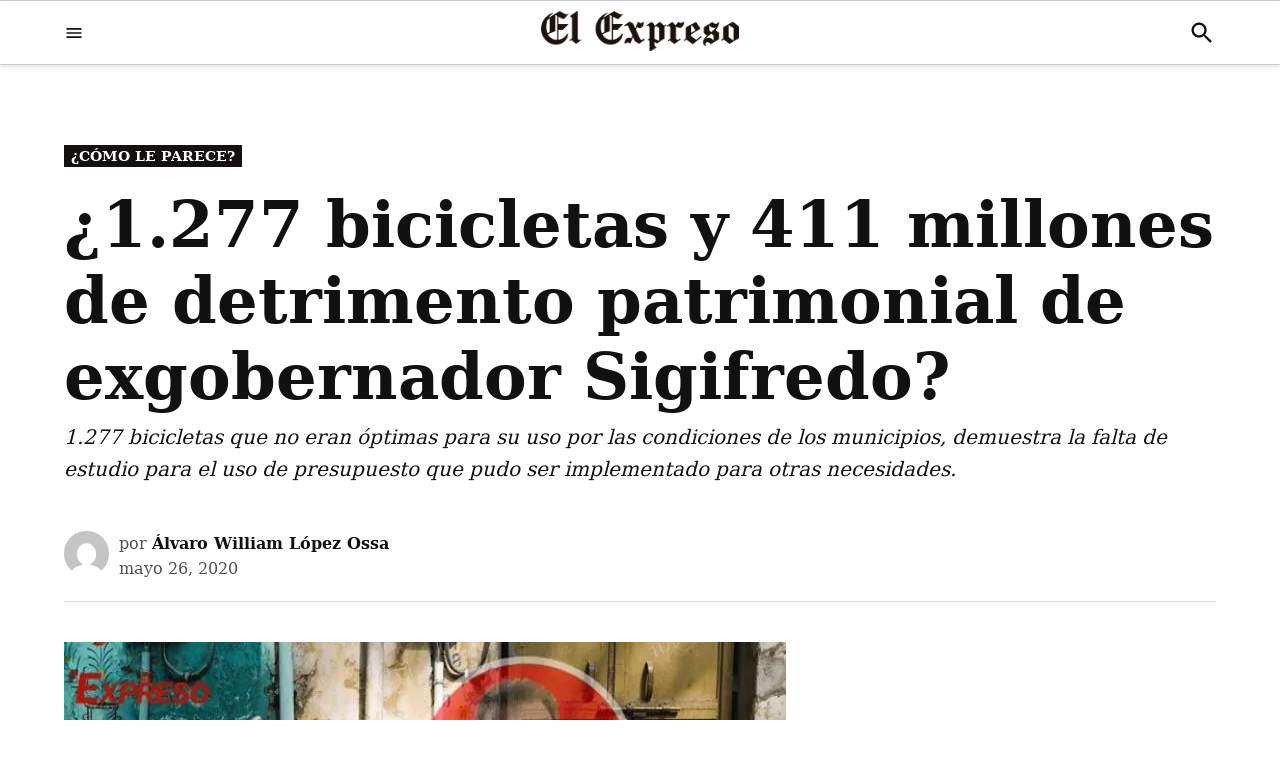

--- FILE ---
content_type: text/html; charset=UTF-8
request_url: https://elexpreso.co/como-le-parece/1-277-bicicletas-y-411-millones-de-detrimento-patrimonial-de-exgobernador-sigifredo/
body_size: 30885
content:
<!doctype html><html lang="es" prefix="og: https://ogp.me/ns#"><head><script data-no-optimize="1">var litespeed_docref=sessionStorage.getItem("litespeed_docref");litespeed_docref&&(Object.defineProperty(document,"referrer",{get:function(){return litespeed_docref}}),sessionStorage.removeItem("litespeed_docref"));</script> <meta charset="UTF-8" /><meta name="viewport" content="width=device-width, initial-scale=1" /><link rel="profile" href="https://gmpg.org/xfn/11" />
 <script id="google_gtagjs-js-consent-mode-data-layer" type="litespeed/javascript">window.dataLayer=window.dataLayer||[];function gtag(){dataLayer.push(arguments)}
gtag('consent','default',{"ad_personalization":"denied","ad_storage":"denied","ad_user_data":"denied","analytics_storage":"denied","functionality_storage":"denied","security_storage":"denied","personalization_storage":"denied","region":["AT","BE","BG","CH","CY","CZ","DE","DK","EE","ES","FI","FR","GB","GR","HR","HU","IE","IS","IT","LI","LT","LU","LV","MT","NL","NO","PL","PT","RO","SE","SI","SK"],"wait_for_update":500});window._googlesitekitConsentCategoryMap={"statistics":["analytics_storage"],"marketing":["ad_storage","ad_user_data","ad_personalization"],"functional":["functionality_storage","security_storage"],"preferences":["personalization_storage"]};window._googlesitekitConsents={"ad_personalization":"denied","ad_storage":"denied","ad_user_data":"denied","analytics_storage":"denied","functionality_storage":"denied","security_storage":"denied","personalization_storage":"denied","region":["AT","BE","BG","CH","CY","CZ","DE","DK","EE","ES","FI","FR","GB","GR","HR","HU","IE","IS","IT","LI","LT","LU","LV","MT","NL","NO","PL","PT","RO","SE","SI","SK"],"wait_for_update":500}</script> <title>¿1.277 bicicletas y 411 millones de detrimento patrimonial de exgobernador Sigifredo? - El Expreso</title><meta name="description" content="Otra platica que se perdió durante el mandato de Sigifredo Salazar, compraron a Carlos Alfonso Ospina de Su Forma S.A.S.&nbsp;1.277 bicicletas todo terreno"/><meta name="robots" content="follow, index, max-snippet:-1, max-video-preview:-1, max-image-preview:large"/><link rel="canonical" href="https://elexpreso.co/como-le-parece/1-277-bicicletas-y-411-millones-de-detrimento-patrimonial-de-exgobernador-sigifredo/" /><meta property="og:locale" content="es_ES" /><meta property="og:type" content="article" /><meta property="og:title" content="¿1.277 bicicletas y 411 millones de detrimento patrimonial de exgobernador Sigifredo? - El Expreso" /><meta property="og:description" content="Otra platica que se perdió durante el mandato de Sigifredo Salazar, compraron a Carlos Alfonso Ospina de Su Forma S.A.S.&nbsp;1.277 bicicletas todo terreno" /><meta property="og:url" content="https://elexpreso.co/como-le-parece/1-277-bicicletas-y-411-millones-de-detrimento-patrimonial-de-exgobernador-sigifredo/" /><meta property="og:site_name" content="El Expreso" /><meta property="article:tag" content="Cómo le parece" /><meta property="article:tag" content="Risaralda" /><meta property="article:tag" content="Sigifredo Salazar" /><meta property="article:section" content="¿Cómo le parece?" /><meta property="og:updated_time" content="2024-03-01T01:58:55-05:00" /><meta property="og:image" content="https://elexpreso.co/wp-content/uploads/2024/03/1-277-bicicletas-y-411-millones-de-detrimento-patrimonial-de-exgobernador-sigifredo-sigifj12a2j3kchai13244.jpg" /><meta property="og:image:secure_url" content="https://elexpreso.co/wp-content/uploads/2024/03/1-277-bicicletas-y-411-millones-de-detrimento-patrimonial-de-exgobernador-sigifredo-sigifj12a2j3kchai13244.jpg" /><meta property="og:image:width" content="722" /><meta property="og:image:height" content="448" /><meta property="og:image:alt" content="¿1.277 bicicletas y 411 millones de detrimento patrimonial de exgobernador Sigifredo?" /><meta property="og:image:type" content="image/jpeg" /><meta property="article:published_time" content="2020-05-26T01:54:00-05:00" /><meta property="article:modified_time" content="2024-03-01T01:58:55-05:00" /><meta name="twitter:card" content="summary_large_image" /><meta name="twitter:title" content="¿1.277 bicicletas y 411 millones de detrimento patrimonial de exgobernador Sigifredo? - El Expreso" /><meta name="twitter:description" content="Otra platica que se perdió durante el mandato de Sigifredo Salazar, compraron a Carlos Alfonso Ospina de Su Forma S.A.S.&nbsp;1.277 bicicletas todo terreno" /><meta name="twitter:image" content="https://elexpreso.co/wp-content/uploads/2024/03/1-277-bicicletas-y-411-millones-de-detrimento-patrimonial-de-exgobernador-sigifredo-sigifj12a2j3kchai13244.jpg" /><meta name="twitter:label1" content="Escrito por" /><meta name="twitter:data1" content="Álvaro William López Ossa" /><meta name="twitter:label2" content="Tiempo de lectura" /><meta name="twitter:data2" content="3 minutos" /> <script type="application/ld+json" class="rank-math-schema-pro">{"@context":"https://schema.org","@graph":[{"@type":"Organization","@id":"https://elexpreso.co/#organization","name":"El Expreso","url":"https://elexpreso.co","logo":{"@type":"ImageObject","@id":"https://elexpreso.co/#logo","url":"http://elexpreso.co/wp-content/uploads/2024/02/337336368_899648691147761_4455938374906721615_n.jpg","contentUrl":"http://elexpreso.co/wp-content/uploads/2024/02/337336368_899648691147761_4455938374906721615_n.jpg","caption":"El Expreso","inLanguage":"es","width":"150","height":"150"}},{"@type":"WebSite","@id":"https://elexpreso.co/#website","url":"https://elexpreso.co","name":"El Expreso","publisher":{"@id":"https://elexpreso.co/#organization"},"inLanguage":"es"},{"@type":"ImageObject","@id":"https://elexpreso.co/wp-content/uploads/2024/03/1-277-bicicletas-y-411-millones-de-detrimento-patrimonial-de-exgobernador-sigifredo-sigifj12a2j3kchai13244.jpg","url":"https://elexpreso.co/wp-content/uploads/2024/03/1-277-bicicletas-y-411-millones-de-detrimento-patrimonial-de-exgobernador-sigifredo-sigifj12a2j3kchai13244.jpg","width":"722","height":"448","inLanguage":"es"},{"@type":"BreadcrumbList","@id":"https://elexpreso.co/como-le-parece/1-277-bicicletas-y-411-millones-de-detrimento-patrimonial-de-exgobernador-sigifredo/#breadcrumb","itemListElement":[{"@type":"ListItem","position":"1","item":{"@id":"https://elexpreso.co","name":"Home"}},{"@type":"ListItem","position":"2","item":{"@id":"https://elexpreso.co/historias-de/como-le-parece/","name":"\u00bfC\u00f3mo le parece?"}},{"@type":"ListItem","position":"3","item":{"@id":"https://elexpreso.co/como-le-parece/1-277-bicicletas-y-411-millones-de-detrimento-patrimonial-de-exgobernador-sigifredo/","name":"\u00bf1.277 bicicletas y 411 millones de detrimento patrimonial de exgobernador Sigifredo?"}}]},{"@type":"WebPage","@id":"https://elexpreso.co/como-le-parece/1-277-bicicletas-y-411-millones-de-detrimento-patrimonial-de-exgobernador-sigifredo/#webpage","url":"https://elexpreso.co/como-le-parece/1-277-bicicletas-y-411-millones-de-detrimento-patrimonial-de-exgobernador-sigifredo/","name":"\u00bf1.277 bicicletas y 411 millones de detrimento patrimonial de exgobernador Sigifredo? - El Expreso","datePublished":"2020-05-26T01:54:00-05:00","dateModified":"2024-03-01T01:58:55-05:00","isPartOf":{"@id":"https://elexpreso.co/#website"},"primaryImageOfPage":{"@id":"https://elexpreso.co/wp-content/uploads/2024/03/1-277-bicicletas-y-411-millones-de-detrimento-patrimonial-de-exgobernador-sigifredo-sigifj12a2j3kchai13244.jpg"},"inLanguage":"es","breadcrumb":{"@id":"https://elexpreso.co/como-le-parece/1-277-bicicletas-y-411-millones-de-detrimento-patrimonial-de-exgobernador-sigifredo/#breadcrumb"}},{"@type":"Person","@id":"https://elexpreso.co/author/alvaro-william-lopez-ossa/","name":"\u00c1lvaro William L\u00f3pez Ossa","url":"https://elexpreso.co/author/alvaro-william-lopez-ossa/","image":{"@type":"ImageObject","@id":"https://elexpreso.co/wp-content/litespeed/avatar/4021b09f263b30c534e2ecd390fa481d.jpg?ver=1768323124","url":"https://elexpreso.co/wp-content/litespeed/avatar/4021b09f263b30c534e2ecd390fa481d.jpg?ver=1768323124","caption":"\u00c1lvaro William L\u00f3pez Ossa","inLanguage":"es"},"worksFor":{"@id":"https://elexpreso.co/#organization"}},{"@type":"NewsArticle","headline":"\u00bf1.277 bicicletas y 411 millones de detrimento patrimonial de exgobernador Sigifredo? - El Expreso","datePublished":"2020-05-26T01:54:00-05:00","dateModified":"2024-03-01T01:58:55-05:00","articleSection":"\u00bfC\u00f3mo le parece?","author":{"@id":"https://elexpreso.co/author/alvaro-william-lopez-ossa/","name":"\u00c1lvaro William L\u00f3pez Ossa"},"publisher":{"@id":"https://elexpreso.co/#organization"},"description":"Otra platica que se perdi\u00f3 durante el mandato de Sigifredo Salazar, compraron a Carlos Alfonso Ospina de Su Forma S.A.S.&nbsp;1.277 bicicletas todo terreno","name":"\u00bf1.277 bicicletas y 411 millones de detrimento patrimonial de exgobernador Sigifredo? - El Expreso","@id":"https://elexpreso.co/como-le-parece/1-277-bicicletas-y-411-millones-de-detrimento-patrimonial-de-exgobernador-sigifredo/#richSnippet","isPartOf":{"@id":"https://elexpreso.co/como-le-parece/1-277-bicicletas-y-411-millones-de-detrimento-patrimonial-de-exgobernador-sigifredo/#webpage"},"image":{"@id":"https://elexpreso.co/wp-content/uploads/2024/03/1-277-bicicletas-y-411-millones-de-detrimento-patrimonial-de-exgobernador-sigifredo-sigifj12a2j3kchai13244.jpg"},"inLanguage":"es","mainEntityOfPage":{"@id":"https://elexpreso.co/como-le-parece/1-277-bicicletas-y-411-millones-de-detrimento-patrimonial-de-exgobernador-sigifredo/#webpage"}}]}</script> <link rel='dns-prefetch' href='//www.googletagmanager.com' /><link rel='dns-prefetch' href='//fonts.googleapis.com' /><link rel='dns-prefetch' href='//elexpreso.co' /><link rel='dns-prefetch' href='//historico.elexpreso.co' /><link rel='dns-prefetch' href='//fonts.gstatic.com' /><link rel='dns-prefetch' href='//securepubads.g.doubleclick.net' /><link rel='dns-prefetch' href='//fundingchoicesmessages.google.com' /><link rel='dns-prefetch' href='//platform.twitter.com' /><link rel='dns-prefetch' href='//www.instagram.com' /><link rel='dns-prefetch' href='//a.impactradius-go.com' /><link rel='dns-prefetch' href='//www.youtube.com' /><link rel='dns-prefetch' href='//www.google-analytics.com' /><link rel='dns-prefetch' href='//s.pinimg.com' /><link rel='dns-prefetch' href='//static.cloudflareinsights.com' /><link rel='dns-prefetch' href='//jsc.mgid.com' /><link rel='dns-prefetch' href='//news.google.com' /><link rel='dns-prefetch' href='//onesignal.com' /><link rel='dns-prefetch' href='//cdn.onesignal.com' /><link rel='dns-prefetch' href='//tpc.googlesyndication.com' /><link rel='dns-prefetch' href='//www.gstatic.com' /><link rel='dns-prefetch' href='//stats.wp.com' /><link rel='dns-prefetch' href='//google.com' /><link rel='preconnect' href='https://fonts.gstatic.com' /><link rel='preconnect' href='https://www.googletagmanager.com' /><link rel='preconnect' href='https://securepubads.g.doubleclick.net' /><link rel='preconnect' href='https://fundingchoicesmessages.google.com' /><link rel='preconnect' href='https://platform.twitter.com' /><link rel='preconnect' href='https://www.instagram.com' /><link rel='preconnect' href='https://www.youtube.com' /><link rel='preconnect' href='https://www.google-analytics.com' /><link rel='preconnect' href='https://s.pinimg.com' /><link rel='preconnect' href='https://static.cloudflareinsights.com' /><link rel='preconnect' href='https://elexpreso.co' /><link rel='preconnect' href='https://historico.elexpreso.co' /><link rel='preconnect' href='https://jsc.mgid.com' /><link rel="alternate" type="application/rss+xml" title="El Expreso &raquo; Feed" href="https://elexpreso.co/feed/" /><link rel="alternate" title="oEmbed (JSON)" type="application/json+oembed" href="https://elexpreso.co/wp-json/oembed/1.0/embed?url=https%3A%2F%2Felexpreso.co%2Fcomo-le-parece%2F1-277-bicicletas-y-411-millones-de-detrimento-patrimonial-de-exgobernador-sigifredo%2F" /><link rel="alternate" title="oEmbed (XML)" type="text/xml+oembed" href="https://elexpreso.co/wp-json/oembed/1.0/embed?url=https%3A%2F%2Felexpreso.co%2Fcomo-le-parece%2F1-277-bicicletas-y-411-millones-de-detrimento-patrimonial-de-exgobernador-sigifredo%2F&#038;format=xml" /><link rel="alternate" type="application/rss+xml" title="El Expreso &raquo; Historias Feed" href="https://elexpreso.co/web-stories/feed/"><style id='wp-img-auto-sizes-contain-inline-css'>img:is([sizes=auto i],[sizes^="auto," i]){contain-intrinsic-size:3000px 1500px}</style><style id="litespeed-ccss">ul{box-sizing:border-box}.entry-content{counter-reset:footnotes}:root{--wp--preset--font-size--normal:16px;--wp--preset--font-size--huge:42px}.screen-reader-text{border:0;clip:rect(1px,1px,1px,1px);clip-path:inset(50%);height:1px;margin:-1px;overflow:hidden;padding:0;position:absolute;width:1px;word-wrap:normal!important}:where(figure){margin:0 0 1em}:root{--wp--preset--aspect-ratio--square:1;--wp--preset--aspect-ratio--4-3:4/3;--wp--preset--aspect-ratio--3-4:3/4;--wp--preset--aspect-ratio--3-2:3/2;--wp--preset--aspect-ratio--2-3:2/3;--wp--preset--aspect-ratio--16-9:16/9;--wp--preset--aspect-ratio--9-16:9/16;--wp--preset--color--black:#000000;--wp--preset--color--cyan-bluish-gray:#abb8c3;--wp--preset--color--white:#FFFFFF;--wp--preset--color--pale-pink:#f78da7;--wp--preset--color--vivid-red:#cf2e2e;--wp--preset--color--luminous-vivid-orange:#ff6900;--wp--preset--color--luminous-vivid-amber:#fcb900;--wp--preset--color--light-green-cyan:#7bdcb5;--wp--preset--color--vivid-green-cyan:#00d084;--wp--preset--color--pale-cyan-blue:#8ed1fc;--wp--preset--color--vivid-cyan-blue:#0693e3;--wp--preset--color--vivid-purple:#9b51e0;--wp--preset--color--primary:#141010;--wp--preset--color--primary-variation:#000000;--wp--preset--color--secondary:#d63638;--wp--preset--color--secondary-variation:#ae0e10;--wp--preset--color--dark-gray:#111111;--wp--preset--color--medium-gray:#767676;--wp--preset--color--light-gray:#EEEEEE;--wp--preset--gradient--vivid-cyan-blue-to-vivid-purple:linear-gradient(135deg,rgba(6,147,227,1) 0%,rgb(155,81,224) 100%);--wp--preset--gradient--light-green-cyan-to-vivid-green-cyan:linear-gradient(135deg,rgb(122,220,180) 0%,rgb(0,208,130) 100%);--wp--preset--gradient--luminous-vivid-amber-to-luminous-vivid-orange:linear-gradient(135deg,rgba(252,185,0,1) 0%,rgba(255,105,0,1) 100%);--wp--preset--gradient--luminous-vivid-orange-to-vivid-red:linear-gradient(135deg,rgba(255,105,0,1) 0%,rgb(207,46,46) 100%);--wp--preset--gradient--very-light-gray-to-cyan-bluish-gray:linear-gradient(135deg,rgb(238,238,238) 0%,rgb(169,184,195) 100%);--wp--preset--gradient--cool-to-warm-spectrum:linear-gradient(135deg,rgb(74,234,220) 0%,rgb(151,120,209) 20%,rgb(207,42,186) 40%,rgb(238,44,130) 60%,rgb(251,105,98) 80%,rgb(254,248,76) 100%);--wp--preset--gradient--blush-light-purple:linear-gradient(135deg,rgb(255,206,236) 0%,rgb(152,150,240) 100%);--wp--preset--gradient--blush-bordeaux:linear-gradient(135deg,rgb(254,205,165) 0%,rgb(254,45,45) 50%,rgb(107,0,62) 100%);--wp--preset--gradient--luminous-dusk:linear-gradient(135deg,rgb(255,203,112) 0%,rgb(199,81,192) 50%,rgb(65,88,208) 100%);--wp--preset--gradient--pale-ocean:linear-gradient(135deg,rgb(255,245,203) 0%,rgb(182,227,212) 50%,rgb(51,167,181) 100%);--wp--preset--gradient--electric-grass:linear-gradient(135deg,rgb(202,248,128) 0%,rgb(113,206,126) 100%);--wp--preset--gradient--midnight:linear-gradient(135deg,rgb(2,3,129) 0%,rgb(40,116,252) 100%);--wp--preset--gradient--grad-1:linear-gradient( 135deg,rgb( 20,16,16) 0%,rgb( 0,0,0) 100% );--wp--preset--gradient--grad-2:linear-gradient( 135deg,rgb( 214,54,56) 0%,rgb( 174,14,16) 100% );--wp--preset--gradient--grad-3:linear-gradient( 135deg,rgb( 17,17,17 ) 0%,rgb( 85,85,85 ) 100% );--wp--preset--gradient--grad-4:linear-gradient( 135deg,rgb( 68,68,68 ) 0%,rgb( 136,136,136 ) 100% );--wp--preset--gradient--grad-5:linear-gradient( 135deg,rgb( 119,119,119 ) 0%,rgb( 221,221,221 ) 100% );--wp--preset--gradient--grad-6:linear-gradient( 135deg,rgb( 221,221,221 ) 0%,rgb( 255,255,255 ) 100% );--wp--preset--font-size--small:16px;--wp--preset--font-size--medium:20px;--wp--preset--font-size--large:36px;--wp--preset--font-size--x-large:42px;--wp--preset--font-size--normal:20px;--wp--preset--font-size--huge:44px;--wp--preset--spacing--20:0.44rem;--wp--preset--spacing--30:0.67rem;--wp--preset--spacing--40:1rem;--wp--preset--spacing--50:1.5rem;--wp--preset--spacing--60:2.25rem;--wp--preset--spacing--70:3.38rem;--wp--preset--spacing--80:5.06rem;--wp--preset--shadow--natural:6px 6px 9px rgba(0,0,0,0.2);--wp--preset--shadow--deep:12px 12px 50px rgba(0,0,0,0.4);--wp--preset--shadow--sharp:6px 6px 0px rgba(0,0,0,0.2);--wp--preset--shadow--outlined:6px 6px 0px -3px rgba(255,255,255,1),6px 6px rgba(0,0,0,1);--wp--preset--shadow--crisp:6px 6px 0px rgba(0,0,0,1)}.entry-content{position:relative!important}body{--wp--preset--spacing--50:clamp(1.25rem, 1rem + 0.8333vw, 1.5rem);--wp--preset--spacing--60:clamp(1.5rem, 0.75rem + 2.5vw, 2.25rem);--wp--preset--spacing--70:clamp(1.75rem, 0.12rem + 5.4333vw, 3.38rem);--wp--preset--spacing--80:clamp(2rem, -1.06rem + 10.2vw, 5.06rem)}:root{--newspack-theme-color-primary:#36f;--newspack-theme-color-primary-variation:#2240d5;--newspack-theme-color-secondary:#555;--newspack-theme-color-secondary-variation:#3e3e3e;--newspack-theme-color-highlight:#fed850;--newspack-theme-color-primary-darken-5:#1a53ff;--newspack-theme-color-primary-darken-10:#0040ff;--newspack-theme-color-primary-against-white:var(--newspack-theme-color-primary);--newspack-theme-color-secondary-against-white:var(--newspack-theme-color-secondary);--newspack-theme-color-against-primary:#fff;--newspack-theme-color-against-secondary:#fff;--newspack-theme-color-bg-body:#fff;--newspack-theme-color-bg-input:var(--newspack-theme-color-bg-body);--newspack-theme-color-bg-light:#f0f0f0;--newspack-theme-color-bg-button-hover:#111;--newspack-theme-color-bg-pre:#eee;--newspack-theme-color-bg-pre-lighten-5:#fbfbfb;--newspack-theme-color-bg-dark:#333;--newspack-theme-color-bg-dark-lighten-5:#404040;--newspack-theme-color-bg-dark-darken-5:#262626;--newspack-theme-color-text-main:#111;--newspack-theme-color-text-light:#515151;--newspack-theme-color-text-hover:var(--newspack-theme-color-bg-dark-lighten-5);--newspack-theme-color-text-screen:#21759b;--newspack-theme-color-link:var(--newspack-theme-color-secondary);--newspack-theme-color-link-hover:var(--newspack-theme-color-secondary-variation-against-white);--newspack-theme-color-border:#ccc;--newspack-theme-color-border-light:#e0e0e0;--newspack-theme-color-alert-yellow:#f0b849;--newspack-theme-color-alert-red:#cc1818;--newspack-theme-color-alert-green:#4ab866}:root{--newspack-theme-font-body:georgia, garamond, "Times New Roman", serif;--newspack-theme-font-heading:-apple-system,
  	blinkmacsystemfont,
  	"Segoe UI",
  	"Roboto",
  	"Oxygen",
  	"Ubuntu",
  	"Cantarell",
  	"Fira Sans",
  	"Droid Sans",
  	"Helvetica Neue",
  	sans-serif;--newspack-theme-font-code:menlo, monaco, consolas, lucida console, monospace;--newspack-theme-font-pre:"Courier 10 Pitch", courier, monospace;--newspack-theme-font-size-base:20px;--newspack-theme-font-size-base-sm:18px;--newspack-theme-font-size-ratio:1.125;--newspack-theme-font-size-xxs:calc(1em * 0.6);--newspack-theme-font-size-xs:calc(1em * 0.7);--newspack-theme-font-size-sm:calc(1em * 0.8);--newspack-theme-font-size-md:calc(1em * 1.2);--newspack-theme-font-size-lg:calc(1em * 1.4);--newspack-theme-font-size-xl:calc(1em * 1.8);--newspack-theme-font-size-xxl:calc(1em * 2.2);--newspack-theme-font-size-xxxl:calc(1em * 2.8);--newspack-theme-font-size-xxxxl:calc(1em * 3.2);--newspack-theme-font-size-xxxxxl:calc(1em * 4);--newspack-theme-font-line-height-body:1.6;--newspack-theme-font-line-height-heading:1.2}body{--wp--preset--spacing--50:clamp(1.25rem, 1rem + 0.8333vw, 1.5rem);--wp--preset--spacing--60:clamp(1.5rem, 0.75rem + 2.5vw, 2.25rem);--wp--preset--spacing--70:clamp(1.75rem, 0.12rem + 5.4333vw, 3.38rem);--wp--preset--spacing--80:clamp(2rem, -1.06rem + 10.2vw, 5.06rem)}html{line-height:1.15;text-size-adjust:100%}body{margin:0}h1{font-size:2em;margin:.67em 0}a{background-color:#fff0}img{border-style:none}button,input{font-family:inherit;font-size:100%;line-height:1.15;margin:0}button,input{overflow:visible}button{text-transform:none}button,[type=submit]{appearance:button}button::-moz-focus-inner,[type=submit]::-moz-focus-inner{border-style:none;padding:0}button:-moz-focusring,[type=submit]:-moz-focusring{outline:1px dotted ButtonText}[type=search]{appearance:textfield;outline-offset:-2px}[type=search]::-webkit-search-decoration{appearance:none}::-webkit-file-upload-button{appearance:button;font:inherit}html{font-size:var(--newspack-theme-font-size-base-sm)}@media only screen and (min-width:600px){html{font-size:var(--newspack-theme-font-size-base)}}body{-webkit-font-smoothing:antialiased;-moz-osx-font-smoothing:grayscale;color:var(--newspack-theme-color-text-main);font-family:var(--newspack-theme-font-body);font-weight:400;font-size:1em;line-height:var(--newspack-theme-font-line-height-body);margin:0;text-rendering:optimizelegibility}button,input{color:var(--newspack-theme-color-text-main);font-family:var(--newspack-theme-font-body);font-weight:400;line-height:var(--newspack-theme-font-line-height-body);text-rendering:optimizelegibility}body{--wp--preset--spacing--50:clamp(1.25rem, 1rem + 0.8333vw, 1.5rem);--wp--preset--spacing--60:clamp(1.5rem, 0.75rem + 2.5vw, 2.25rem);--wp--preset--spacing--70:clamp(1.75rem, 0.12rem + 5.4333vw, 3.38rem);--wp--preset--spacing--80:clamp(2rem, -1.06rem + 10.2vw, 5.06rem)}body{--wp--preset--spacing--50:clamp(1.25rem, 1rem + 0.8333vw, 1.5rem);--wp--preset--spacing--60:clamp(1.5rem, 0.75rem + 2.5vw, 2.25rem);--wp--preset--spacing--70:clamp(1.75rem, 0.12rem + 5.4333vw, 3.38rem);--wp--preset--spacing--80:clamp(2rem, -1.06rem + 10.2vw, 5.06rem)}.entry-meta,.cat-links,.nav1,.nav3,.site-title,h1{font-family:var(--newspack-theme-font-heading)}.cat-links,.site-title,h1{font-weight:700;line-height:var(--newspack-theme-font-line-height-heading);-webkit-font-smoothing:antialiased;-moz-osx-font-smoothing:grayscale}.nav1{line-height:var(--newspack-theme-font-line-height-heading);-webkit-font-smoothing:antialiased;-moz-osx-font-smoothing:grayscale}.site-branding{line-height:1.25}h1{font-size:var(--newspack-theme-font-size-xxl)}@media only screen and (min-width:782px){h1{font-size:var(--newspack-theme-font-size-xxxl)}}.entry-title{font-size:var(--newspack-theme-font-size-lg)}@media only screen and (min-width:782px){.entry-title{font-size:var(--newspack-theme-font-size-xl)}}.site-title{font-size:var(--newspack-theme-font-size-md)}.entry-meta{font-size:var(--newspack-theme-font-size-sm)}img::after{font-size:var(--newspack-theme-font-size-xs)}.site-title{font-weight:400}.entry-title{hyphens:auto;word-break:break-word}@media only screen and (min-width:782px){.entry-title{hyphens:none}}p{-webkit-font-smoothing:antialiased;-moz-osx-font-smoothing:grayscale}em{font-style:italic}a{text-decoration:none}html{box-sizing:border-box}*,*::before,*::after{box-sizing:inherit}body{background-color:var(--newspack-theme-color-bg-body)}h1{margin:1rem 0}body{--wp--preset--spacing--50:clamp(1.25rem, 1rem + 0.8333vw, 1.5rem);--wp--preset--spacing--60:clamp(1.5rem, 0.75rem + 2.5vw, 2.25rem);--wp--preset--spacing--70:clamp(1.75rem, 0.12rem + 5.4333vw, 3.38rem);--wp--preset--spacing--80:clamp(2rem, -1.06rem + 10.2vw, 5.06rem)}ul{padding-left:1rem}ul{list-style:disc}li{line-height:var(--newspack-theme-font-line-height-body)}img{height:auto;max-width:100%;position:relative}figure{margin:0}body{--wp--preset--spacing--50:clamp(1.25rem, 1rem + 0.8333vw, 1.5rem);--wp--preset--spacing--60:clamp(1.5rem, 0.75rem + 2.5vw, 2.25rem);--wp--preset--spacing--70:clamp(1.75rem, 0.12rem + 5.4333vw, 3.38rem);--wp--preset--spacing--80:clamp(2rem, -1.06rem + 10.2vw, 5.06rem)}button{background:var(--newspack-theme-color-secondary);border:none;border-radius:5px;box-sizing:border-box;display:inline-block;color:var(--newspack-theme-color-against-secondary);font-family:var(--newspack-theme-font-heading);font-size:var(--newspack-theme-font-size-sm);font-weight:700;line-height:var(--newspack-theme-font-line-height-heading);outline:none;padding:.76rem 1rem;text-decoration:none;vertical-align:bottom}button:visited{color:inherit;text-decoration:none}input[type=search]{backface-visibility:hidden;background:var(--newspack-theme-color-bg-input);border:solid 1px var(--newspack-theme-color-border);box-sizing:border-box;outline:none;padding:.36rem .66rem;appearance:none;outline-offset:0;border-radius:0}input[type=search]::-webkit-search-decoration{display:none}.search-form{position:relative}.search-form input{padding-right:2.5rem;width:100%}.search-form button{background-color:#fff0;bottom:2px;color:var(--newspack-theme-color-text-main);position:absolute;margin:0;padding:0 .5rem;right:2px;top:2px}.search-form button svg{position:relative;top:2px}a{color:var(--newspack-theme-color-text-light)}a:visited{color:inherit}.dd-menu ul,.dd-menu li{list-style:none;margin:0;padding:0}.dd-menu li{position:relative}.dd-menu>ul{overflow:visible;width:100%}.nav1 .main-menu>li>a{color:inherit;padding:.25rem .5rem;font-weight:700}.nav3{align-items:center;display:flex;list-style:none;padding:0}.nav3 ul,.nav3 li{list-style:none;margin:0;padding:0}.nav3 a{color:inherit;display:inline-block;padding:.25rem 0}.mobile-menu-toggle,.desktop-menu-toggle,.subpage-toggle{align-items:center;background-color:#fff0;color:inherit;display:flex;padding:0}.mobile-menu-toggle svg,.desktop-menu-toggle svg{margin-right:.25rem}.mobile-menu-toggle{margin-left:auto}.subpage-toggle-contain{display:none;font-size:var(--newspack-theme-font-size-xs);font-weight:400;line-height:2;padding:.125rem 0}@media only screen and (min-width:782px){.h-dh .site-header .mobile-menu-toggle,.h-dh.h-sub .site-header .mobile-menu-toggle{display:none}.h-dh .subpage-toggle-contain{display:flex}}.mobile-sidebar,.desktop-sidebar,.subpage-sidebar{padding:1rem;width:90vw}.mobile-sidebar>*,.desktop-sidebar>*,.subpage-sidebar>*{clear:both;margin-bottom:.75rem}.mobile-sidebar nav,.subpage-sidebar nav{font-size:var(--newspack-theme-font-size-sm)}.mobile-sidebar .mobile-menu-toggle,.desktop-sidebar .desktop-menu-toggle,.subpage-sidebar .subpage-toggle{font-size:var(--newspack-theme-font-size-sm);float:right;margin:0 0 1rem;padding:0}.mobile-sidebar ul,.mobile-sidebar li,.subpage-sidebar ul,.subpage-sidebar li{list-style:none;margin:0;padding:0}.mobile-sidebar nav a,.subpage-sidebar nav a{display:inline-block;margin:.125rem 0;padding:.125rem .25rem}.desktop-sidebar,.subpage-sidebar{background-color:#fff;max-width:400px}@media only screen and (min-width:782px){.desktop-sidebar,.subpage-sidebar{width:50vw}}.subpage-sidebar a,.subpage-sidebar a:visited{color:var(--newspack-theme-color-text-main)}@media only screen and (min-width:782px){.mobile-sidebar,.subpage-sidebar{width:33vw}}.mobile-sidebar .nav1 .main-menu>li>a,.subpage-sidebar .nav1 .main-menu>li>a{padding-left:0;padding-right:0}.subpage-sidebar nav+nav{border-top:1px solid var(--newspack-theme-color-against-primary)}.subpage-sidebar nav+nav{padding-top:.75rem}.mobile-sidebar .nav3 li,.subpage-sidebar .nav3 li{display:inline-block;margin-right:.5rem}.mobile-sidebar .nav3 a,.subpage-sidebar .nav3 a{padding:.125rem .5rem}.mobile-sidebar{background-color:var(--newspack-theme-color-primary);color:var(--newspack-theme-color-against-primary)}.mobile-sidebar a,.mobile-sidebar .nav3 a{color:var(--newspack-theme-color-against-primary)}.mobile-sidebar a:visited{color:inherit}.subpage-sidebar nav+nav{border-color:var(--newspack-theme-color-border)}#desktop-sidebar-fallback,#mobile-sidebar-fallback,#subpage-sidebar-fallback{bottom:0;overflow:auto;position:fixed;top:0;z-index:999999}#desktop-sidebar-fallback>*,#mobile-sidebar-fallback>*,#subpage-sidebar-fallback>*{visibility:hidden}#desktop-sidebar-fallback,#subpage-sidebar-fallback{left:-100%}#mobile-sidebar-fallback{left:auto;right:-100%}.screen-reader-text{border:0;clip:rect(1px,1px,1px,1px);clip-path:inset(50%);height:1px;margin:-1px;overflow:hidden;padding:0;position:absolute!important;width:1px;word-wrap:normal!important}.entry-content::before,.entry-content::after,.site-header::before,.site-header::after,.site-content::before,.site-content::after{content:"";display:table;table-layout:fixed}.entry-content::after,.site-header::after,.site-content::after{clear:both}#page{display:flex;flex-direction:column;min-height:100vh}#page>*:not(#content){flex-grow:0}#content{flex:1}.wrapper{display:flex;flex-wrap:wrap;justify-content:space-between;margin:auto;max-width:90vw;width:1200px}@media only screen and (min-width:782px){.wrapper{flex-wrap:nowrap}}.site-content{min-height:30vh;margin-top:1.5rem}@media only screen and (min-width:782px){.site-content{margin-top:4rem}}.post-template-single-feature .site-content{overflow:hidden}#primary{margin:auto;max-width:90vw;width:1200px}@media only screen and (min-width:782px){.single .main-content{width:65%}}.post-template-single-feature .main-content{margin-left:auto;margin-right:auto;max-width:780px;width:100%}.site-branding{align-items:center;color:var(--newspack-theme-color-text-light);display:flex;flex-wrap:wrap;justify-content:flex-start;position:relative}@media only screen and (min-width:782px){.site-branding{margin-right:auto}}.custom-logo-link{box-sizing:content-box;line-height:1;margin:0 1rem 0 0;overflow:hidden}@media only screen and (min-width:600px){.custom-logo-link{margin-right:.5rem}}@media only screen and (max-width:781px){.site-header .custom-logo-link .custom-logo{height:auto;min-height:45px;object-fit:contain;width:auto}}.site-identity{align-items:baseline;display:flex}.site-title{color:var(--newspack-theme-color-text-main);font-weight:700;margin:0}.site-title a{color:var(--newspack-theme-color-text-main)}.site-title a:link,.site-title a:visited{color:var(--newspack-theme-color-text-main)}.middle-header-contain .wrapper{align-items:center;padding:.75rem 0}@media only screen and (min-width:782px){.middle-header-contain .wrapper{padding:1.5rem 0}}#search-toggle{background-color:#fff0;color:inherit;padding:.25rem 0 0}#search-toggle .search-icon{display:none}.header-search-contain{display:none;margin-left:.75rem;position:relative}.header-search-contain #header-search{position:absolute;top:calc(100% + 4px);width:300px;z-index:5}@media only screen and (min-width:782px){.header-search-contain #header-search{right:0}}@media only screen and (min-width:782px){.h-dh .header-search-contain{display:block}}.hide-header-search #search-toggle .search-icon{display:block}.hide-header-search #search-toggle .close-icon{display:none}.hide-header-search #header-search{display:none}.h-db .middle-header-contain{border-bottom:1px solid var(--newspack-theme-color-border)}@media only screen and (min-width:782px){.h-db .middle-header-contain{border-bottom:0}}@media only screen and (min-width:782px){.h-cl .site-header .middle-header-contain .wrapper>div{width:35%}.h-cl .site-header .middle-header-contain .wrapper>div.site-branding{margin-right:auto;width:30%}.h-cl .site-header .middle-header-contain .wrapper>div:first-of-type>*{margin-right:auto}.h-cl .site-header .middle-header-contain .wrapper>div:last-of-type{justify-content:flex-end}.h-cl .site-branding{flex-basis:unset;flex-wrap:wrap}.h-cl .site-identity{flex-direction:column}.h-cl .site-header .custom-logo-link{margin-right:0}.h-cl .site-header .custom-logo{height:auto;max-width:100%;margin:auto}.h-cl.h-dh .site-header .middle-header-contain .wrapper .site-branding{display:flex;justify-content:center}.h-cl.h-dh .site-header .custom-logo-link,.h-cl.h-dh .site-title{text-align:center;width:100%}}@media only screen and (min-width:1168px){.h-cl .site-header .middle-header-contain .wrapper>div{flex:1;width:auto}.h-cl .site-header .middle-header-contain .wrapper>div.site-branding{width:auto}.h-cl .site-header .custom-logo{max-width:inherit}}@media screen and (-ms-high-contrast:none) and (min-width:1168px){.h-cl .site-header .custom-logo-link img{height:auto;max-width:100%}}.h-sub.wp-custom-logo .site-title{display:none}.h-sub .middle-header-contain .wrapper{padding-bottom:.5rem;padding-top:.5rem}@media only screen and (min-width:782px){.h-sub .site-header .custom-logo{width:auto;height:auto}.h-sub.h-db .middle-header-contain{border-bottom:1px solid var(--newspack-theme-color-border)}.h-sub .middle-header-contain .wrapper{justify-content:flex-start}}@media only screen and (min-width:782px) and (min-width:782px){.h-sub .middle-header-contain .wrapper .site-branding{flex-basis:auto}}@media only screen and (min-width:782px){.h-sub .middle-header-contain .header-search-contain{margin-left:auto}.h-sub.h-cl .site-header .middle-header-contain .wrapper>div{flex:auto;width:auto}.h-sub.h-cl .site-header .middle-header-contain .wrapper>div:last-of-type{text-align:right}}.h-stk .site-header{background:var(--newspack-theme-color-bg-body);box-shadow:0 2px 5px rgb(0 0 0 / .1);position:sticky;top:0;z-index:999}@media only screen and (min-width:782px){.h-stk.h-cl .site-header .middle-header-contain .wrapper>div{width:31%}.h-stk.h-cl .site-header .middle-header-contain .wrapper>div.site-branding{width:38%}}.h-stk.h-cl .site-header .custom-logo{object-position:left center}@media only screen and (min-width:782px){.h-stk.h-cl.h-dh .site-header .custom-logo{object-position:center center}}.updated:not(.published){display:none}.entry{margin-top:calc(6 * 1rem)}.entry:first-of-type{margin-top:0}.entry-header{position:relative;width:100%}.entry-title{font-size:var(--newspack-theme-font-size-xxl);margin:0}@media only screen and (min-width:1168px){.entry-title{font-size:var(--newspack-theme-font-size-xxxl)}}.newspack-post-subtitle{font-style:italic}.entry-header .newspack-post-subtitle{margin-bottom:1.3em}@media only screen and (min-width:600px){.entry-header .newspack-post-subtitle{margin-bottom:2.3em}}.cat-links{display:block;font-size:var(--newspack-theme-font-size-xs);margin:0 0 .75rem}.entry-meta{color:var(--newspack-theme-color-text-light)}.entry-meta{margin-bottom:.25rem}.entry-meta .author-avatar:not(:empty){float:left;margin-right:.5rem}.entry-meta .byline{display:block}.entry-meta .byline .author{font-weight:700}.entry-meta .byline a{color:var(--newspack-theme-color-primary-against-white);text-decoration:none}.entry-meta .byline a:visited{color:var(--newspack-theme-color-primary-against-white)}.post-thumbnail{width:100%;margin:0}.entry-content p{word-wrap:break-word}.single .entry-header{padding:0 0 1rem}.single .entry-title{font-size:var(--newspack-theme-font-size-xl);margin:0 0 .5em}.single .entry-title--with-subtitle{margin-bottom:.3rem}@media only screen and (min-width:600px){.single .entry-title{font-size:var(--newspack-theme-font-size-xxl)}}@media only screen and (min-width:782px){.single .entry-title{font-size:var(--newspack-theme-font-size-xxxl)}}@media only screen and (min-width:1168px){.single .entry-title{font-size:var(--newspack-theme-font-size-xxxxl)}}.single .entry-meta{margin-bottom:.5rem}@media only screen and (min-width:600px){.single .entry-meta{margin-bottom:0}}@media only screen and (min-width:600px){.single .entry-subhead{align-items:center;display:flex;justify-content:space-between;width:100%}.single .entry-subhead .entry-meta{flex-grow:2}}.entry-subhead .avatar{height:1.75rem;width:1.75rem}@media only screen and (min-width:782px){.entry-subhead .avatar{height:2.25rem;width:2.25rem}}.site-footer a{color:var(--newspack-theme-color-text-light)}@media only screen and (min-width:782px){.site-info .wrapper.site-info-contain>*:not(:first-child){margin-left:1rem}}.site-info a{color:inherit;display:block}.site-info a{margin:.25rem 0}.widget{font-family:var(--newspack-theme-font-heading);font-size:var(--newspack-theme-font-size-sm);margin:0 0 1rem;word-wrap:break-word}@media only screen and (min-width:782px){.widget{margin:0 0 3rem}.widget.widget_block{margin:0 0 32px}}.widget:last-child{margin-bottom:0}.header-widget .wrapper{display:block}.header-widget .widget:first-of-type{margin-top:0}.header-widget .widget:last-of-type{margin-bottom:0}.h-db .above-header-widgets{border-bottom:1px solid var(--newspack-theme-color-border)}.entry .entry-content>*{margin:32px 0;max-width:100%}body{--wp--preset--spacing--50:clamp(1.25rem, 1rem + 0.8333vw, 1.5rem);--wp--preset--spacing--60:clamp(1.5rem, 0.75rem + 2.5vw, 2.25rem);--wp--preset--spacing--70:clamp(1.75rem, 0.12rem + 5.4333vw, 3.38rem);--wp--preset--spacing--80:clamp(2rem, -1.06rem + 10.2vw, 5.06rem)}body{--wp--preset--spacing--50:clamp(1.25rem, 1rem + 0.8333vw, 1.5rem);--wp--preset--spacing--60:clamp(1.5rem, 0.75rem + 2.5vw, 2.25rem);--wp--preset--spacing--70:clamp(1.75rem, 0.12rem + 5.4333vw, 3.38rem);--wp--preset--spacing--80:clamp(2rem, -1.06rem + 10.2vw, 5.06rem)}@media only screen and (min-width:600px){.newspack-pattern.subscribe__style-8 .wp-block-jetpack-mailchimp form>*{grid-area:content}}@media only screen and (min-width:600px){.newspack-pattern.subscribe__style-8 .wp-block-jetpack-mailchimp form>p:first-of-type{grid-area:input}}@media only screen and (min-width:600px){.newspack-pattern.subscribe__style-8 .wp-block-jetpack-mailchimp form>.wp-block-button{grid-area:button}}@media only screen and (min-width:600px){.newspack-pattern.subscribe__style-9 .wp-block-jetpack-mailchimp form>*{grid-area:content}}@media only screen and (min-width:600px){.newspack-pattern.subscribe__style-9 .wp-block-jetpack-mailchimp form>p:first-of-type{grid-area:input}}@media only screen and (min-width:600px){.newspack-pattern.subscribe__style-9 .wp-block-jetpack-mailchimp form>.wp-block-button{grid-area:button}}@media only screen and (min-width:600px){.newspack-pattern.subscribe__style-10 .wp-block-jetpack-mailchimp form>*{grid-area:content}}@media only screen and (min-width:600px){.newspack-pattern.subscribe__style-10 .wp-block-jetpack-mailchimp form>p:first-of-type{grid-area:input}}@media only screen and (min-width:600px){.newspack-pattern.subscribe__style-10 .wp-block-jetpack-mailchimp form>.wp-block-button{grid-area:button}}.custom-logo-link{display:inline-block}.avatar{border-radius:100%;display:block;height:calc(2.25 * 1rem);min-height:inherit;width:calc(2.25 * 1rem)}svg{fill:currentcolor}body{--wp--preset--spacing--50:clamp(1.25rem, 1rem + 0.8333vw, 1.5rem);--wp--preset--spacing--60:clamp(1.5rem, 0.75rem + 2.5vw, 2.25rem);--wp--preset--spacing--70:clamp(1.75rem, 0.12rem + 5.4333vw, 3.38rem);--wp--preset--spacing--80:clamp(2rem, -1.06rem + 10.2vw, 5.06rem)}body{--wp--preset--spacing--50:clamp(1.25rem, 1rem + 0.8333vw, 1.5rem);--wp--preset--spacing--60:clamp(1.5rem, 0.75rem + 2.5vw, 2.25rem);--wp--preset--spacing--70:clamp(1.75rem, 0.12rem + 5.4333vw, 3.38rem);--wp--preset--spacing--80:clamp(2rem, -1.06rem + 10.2vw, 5.06rem)}.nav3 a{background-color:var(--newspack-theme-color-bg-pre);color:var(--newspack-theme-color-text-main);border-radius:5px;font-size:var(--newspack-theme-font-size-sm);font-weight:700;padding:.5rem .75rem}.mobile-sidebar .nav3 a{background:#fff0;padding:.5rem .75rem}.subpage-sidebar .nav3 a{padding:.5rem .75rem}.cat-links a{background-color:var(--newspack-theme-color-primary);color:var(--newspack-theme-color-against-primary);display:inline-block;line-height:1;margin:0 .25rem .25rem 0;padding:.3em .5em}.cat-links a:visited{color:var(--newspack-theme-color-against-primary)}.site-title{position:absolute;clip:rect(1px,1px,1px,1px)}:root{--newspack-theme-color-primary:#141010;--newspack-theme-color-primary-variation:#000000;--newspack-theme-color-secondary:#d63638 !important;--newspack-theme-color-secondary-variation:#ae0e10;--newspack-theme-color-primary-darken-5:#0f0b0b;--newspack-theme-color-primary-darken-10:#0a0606;--newspack-theme-color-primary-against-white:#141010;--newspack-theme-color-secondary-against-white:#d63638;--newspack-theme-color-primary-variation-against-white:#000000;--newspack-theme-color-secondary-variation-against-white:#ae0e10;--newspack-theme-color-against-primary:white;--newspack-theme-color-against-secondary:white}.site-footer a{color:#fff}.mobile-sidebar .nav3 a{background:#fff0}:root{--newspack-primary-color:#141010;--newspack-secondary-color:#d63638;--newspack-cta-color:#dd3333;--newspack-header-color:#3366ff;--newspack-primary-menu-color:;--newspack-footer-color:#0a0707;--newspack-primary-contrast-color:white;--newspack-secondary-contrast-color:white;--newspack-cta-contrast-color:white;--newspack-header-contrast-color:white;--newspack-primary-menu-contrast-color:white;--newspack-footer-contrast-color:white}:root{--newspack-theme-font-heading:"Poppins","Georgia","serif"}:root{--newspack-theme-font-body:"Roboto","Georgia","serif"}.cat-links{text-transform:uppercase}a.imprint{display:none}.single .entry-title--with-subtitle{hyphens:none}.nav3 a{background-color:#fff;color:var(--newspack-theme-color-text-main);font-weight:500;padding:.5rem .75rem}.site-header .custom-logo{height:85px;max-height:389px;max-width:600px;width:420px}@media (max-width:781px){.site-header .custom-logo{max-width:175px;max-height:35px}}@media (min-width:782px){.h-sub .site-header .custom-logo{max-width:200px;max-height:40px}}:root{--wpnbha-col-gap:1em}@media only screen and (min-width:600px){:root{--wpnbha-col-gap:16px}}@media only screen and (min-width:782px){:root{--wpnbha-col-gap:32px}}</style><link rel="preload" data-asynced="1" data-optimized="2" as="style" onload="this.onload=null;this.rel='stylesheet'" href="https://elexpreso.co/wp-content/litespeed/css/8788e04be9141b31a18cc5c6f425949f.css?ver=6ac69" /><script type="litespeed/javascript">!function(a){"use strict";var b=function(b,c,d){function e(a){return h.body?a():void setTimeout(function(){e(a)})}function f(){i.addEventListener&&i.removeEventListener("load",f),i.media=d||"all"}var g,h=a.document,i=h.createElement("link");if(c)g=c;else{var j=(h.body||h.getElementsByTagName("head")[0]).childNodes;g=j[j.length-1]}var k=h.styleSheets;i.rel="stylesheet",i.href=b,i.media="only x",e(function(){g.parentNode.insertBefore(i,c?g:g.nextSibling)});var l=function(a){for(var b=i.href,c=k.length;c--;)if(k[c].href===b)return a();setTimeout(function(){l(a)})};return i.addEventListener&&i.addEventListener("load",f),i.onloadcssdefined=l,l(f),i};"undefined"!=typeof exports?exports.loadCSS=b:a.loadCSS=b}("undefined"!=typeof global?global:this);!function(a){if(a.loadCSS){var b=loadCSS.relpreload={};if(b.support=function(){try{return a.document.createElement("link").relList.supports("preload")}catch(b){return!1}},b.poly=function(){for(var b=a.document.getElementsByTagName("link"),c=0;c<b.length;c++){var d=b[c];"preload"===d.rel&&"style"===d.getAttribute("as")&&(a.loadCSS(d.href,d,d.getAttribute("media")),d.rel=null)}},!b.support()){b.poly();var c=a.setInterval(b.poly,300);a.addEventListener&&a.addEventListener("load",function(){b.poly(),a.clearInterval(c)}),a.attachEvent&&a.attachEvent("onload",function(){a.clearInterval(c)})}}}(this);</script><link rel="preload" as="image" href="https://elexpreso.co/wp-content/uploads/2024/03/[base64].png.webp"><style id='wp-block-heading-inline-css'>h1:where(.wp-block-heading).has-background,h2:where(.wp-block-heading).has-background,h3:where(.wp-block-heading).has-background,h4:where(.wp-block-heading).has-background,h5:where(.wp-block-heading).has-background,h6:where(.wp-block-heading).has-background{padding:1.25em 2.375em}h1.has-text-align-left[style*=writing-mode]:where([style*=vertical-lr]),h1.has-text-align-right[style*=writing-mode]:where([style*=vertical-rl]),h2.has-text-align-left[style*=writing-mode]:where([style*=vertical-lr]),h2.has-text-align-right[style*=writing-mode]:where([style*=vertical-rl]),h3.has-text-align-left[style*=writing-mode]:where([style*=vertical-lr]),h3.has-text-align-right[style*=writing-mode]:where([style*=vertical-rl]),h4.has-text-align-left[style*=writing-mode]:where([style*=vertical-lr]),h4.has-text-align-right[style*=writing-mode]:where([style*=vertical-rl]),h5.has-text-align-left[style*=writing-mode]:where([style*=vertical-lr]),h5.has-text-align-right[style*=writing-mode]:where([style*=vertical-rl]),h6.has-text-align-left[style*=writing-mode]:where([style*=vertical-lr]),h6.has-text-align-right[style*=writing-mode]:where([style*=vertical-rl]){rotate:180deg}</style><style id='wp-block-image-inline-css'>.wp-block-image>a,.wp-block-image>figure>a{display:inline-block}.wp-block-image img{box-sizing:border-box;height:auto;max-width:100%;vertical-align:bottom}@media not (prefers-reduced-motion){.wp-block-image img.hide{visibility:hidden}.wp-block-image img.show{animation:show-content-image .4s}}.wp-block-image[style*=border-radius] img,.wp-block-image[style*=border-radius]>a{border-radius:inherit}.wp-block-image.has-custom-border img{box-sizing:border-box}.wp-block-image.aligncenter{text-align:center}.wp-block-image.alignfull>a,.wp-block-image.alignwide>a{width:100%}.wp-block-image.alignfull img,.wp-block-image.alignwide img{height:auto;width:100%}.wp-block-image .aligncenter,.wp-block-image .alignleft,.wp-block-image .alignright,.wp-block-image.aligncenter,.wp-block-image.alignleft,.wp-block-image.alignright{display:table}.wp-block-image .aligncenter>figcaption,.wp-block-image .alignleft>figcaption,.wp-block-image .alignright>figcaption,.wp-block-image.aligncenter>figcaption,.wp-block-image.alignleft>figcaption,.wp-block-image.alignright>figcaption{caption-side:bottom;display:table-caption}.wp-block-image .alignleft{float:left;margin:.5em 1em .5em 0}.wp-block-image .alignright{float:right;margin:.5em 0 .5em 1em}.wp-block-image .aligncenter{margin-left:auto;margin-right:auto}.wp-block-image :where(figcaption){margin-bottom:1em;margin-top:.5em}.wp-block-image.is-style-circle-mask img{border-radius:9999px}@supports ((-webkit-mask-image:none) or (mask-image:none)) or (-webkit-mask-image:none){.wp-block-image.is-style-circle-mask img{border-radius:0;-webkit-mask-image:url('data:image/svg+xml;utf8,<svg viewBox="0 0 100 100" xmlns="http://www.w3.org/2000/svg"><circle cx="50" cy="50" r="50"/></svg>');mask-image:url('data:image/svg+xml;utf8,<svg viewBox="0 0 100 100" xmlns="http://www.w3.org/2000/svg"><circle cx="50" cy="50" r="50"/></svg>');mask-mode:alpha;-webkit-mask-position:center;mask-position:center;-webkit-mask-repeat:no-repeat;mask-repeat:no-repeat;-webkit-mask-size:contain;mask-size:contain}}:root :where(.wp-block-image.is-style-rounded img,.wp-block-image .is-style-rounded img){border-radius:9999px}.wp-block-image figure{margin:0}.wp-lightbox-container{display:flex;flex-direction:column;position:relative}.wp-lightbox-container img{cursor:zoom-in}.wp-lightbox-container img:hover+button{opacity:1}.wp-lightbox-container button{align-items:center;backdrop-filter:blur(16px) saturate(180%);background-color:#5a5a5a40;border:none;border-radius:4px;cursor:zoom-in;display:flex;height:20px;justify-content:center;opacity:0;padding:0;position:absolute;right:16px;text-align:center;top:16px;width:20px;z-index:100}@media not (prefers-reduced-motion){.wp-lightbox-container button{transition:opacity .2s ease}}.wp-lightbox-container button:focus-visible{outline:3px auto #5a5a5a40;outline:3px auto -webkit-focus-ring-color;outline-offset:3px}.wp-lightbox-container button:hover{cursor:pointer;opacity:1}.wp-lightbox-container button:focus{opacity:1}.wp-lightbox-container button:focus,.wp-lightbox-container button:hover,.wp-lightbox-container button:not(:hover):not(:active):not(.has-background){background-color:#5a5a5a40;border:none}.wp-lightbox-overlay{box-sizing:border-box;cursor:zoom-out;height:100vh;left:0;overflow:hidden;position:fixed;top:0;visibility:hidden;width:100%;z-index:100000}.wp-lightbox-overlay .close-button{align-items:center;cursor:pointer;display:flex;justify-content:center;min-height:40px;min-width:40px;padding:0;position:absolute;right:calc(env(safe-area-inset-right) + 16px);top:calc(env(safe-area-inset-top) + 16px);z-index:5000000}.wp-lightbox-overlay .close-button:focus,.wp-lightbox-overlay .close-button:hover,.wp-lightbox-overlay .close-button:not(:hover):not(:active):not(.has-background){background:none;border:none}.wp-lightbox-overlay .lightbox-image-container{height:var(--wp--lightbox-container-height);left:50%;overflow:hidden;position:absolute;top:50%;transform:translate(-50%,-50%);transform-origin:top left;width:var(--wp--lightbox-container-width);z-index:9999999999}.wp-lightbox-overlay .wp-block-image{align-items:center;box-sizing:border-box;display:flex;height:100%;justify-content:center;margin:0;position:relative;transform-origin:0 0;width:100%;z-index:3000000}.wp-lightbox-overlay .wp-block-image img{height:var(--wp--lightbox-image-height);min-height:var(--wp--lightbox-image-height);min-width:var(--wp--lightbox-image-width);width:var(--wp--lightbox-image-width)}.wp-lightbox-overlay .wp-block-image figcaption{display:none}.wp-lightbox-overlay button{background:none;border:none}.wp-lightbox-overlay .scrim{background-color:#fff;height:100%;opacity:.9;position:absolute;width:100%;z-index:2000000}.wp-lightbox-overlay.active{visibility:visible}@media not (prefers-reduced-motion){.wp-lightbox-overlay.active{animation:turn-on-visibility .25s both}.wp-lightbox-overlay.active img{animation:turn-on-visibility .35s both}.wp-lightbox-overlay.show-closing-animation:not(.active){animation:turn-off-visibility .35s both}.wp-lightbox-overlay.show-closing-animation:not(.active) img{animation:turn-off-visibility .25s both}.wp-lightbox-overlay.zoom.active{animation:none;opacity:1;visibility:visible}.wp-lightbox-overlay.zoom.active .lightbox-image-container{animation:lightbox-zoom-in .4s}.wp-lightbox-overlay.zoom.active .lightbox-image-container img{animation:none}.wp-lightbox-overlay.zoom.active .scrim{animation:turn-on-visibility .4s forwards}.wp-lightbox-overlay.zoom.show-closing-animation:not(.active){animation:none}.wp-lightbox-overlay.zoom.show-closing-animation:not(.active) .lightbox-image-container{animation:lightbox-zoom-out .4s}.wp-lightbox-overlay.zoom.show-closing-animation:not(.active) .lightbox-image-container img{animation:none}.wp-lightbox-overlay.zoom.show-closing-animation:not(.active) .scrim{animation:turn-off-visibility .4s forwards}}@keyframes show-content-image{0%{visibility:hidden}99%{visibility:hidden}to{visibility:visible}}@keyframes turn-on-visibility{0%{opacity:0}to{opacity:1}}@keyframes turn-off-visibility{0%{opacity:1;visibility:visible}99%{opacity:0;visibility:visible}to{opacity:0;visibility:hidden}}@keyframes lightbox-zoom-in{0%{transform:translate(calc((-100vw + var(--wp--lightbox-scrollbar-width))/2 + var(--wp--lightbox-initial-left-position)),calc(-50vh + var(--wp--lightbox-initial-top-position))) scale(var(--wp--lightbox-scale))}to{transform:translate(-50%,-50%) scale(1)}}@keyframes lightbox-zoom-out{0%{transform:translate(-50%,-50%) scale(1);visibility:visible}99%{visibility:visible}to{transform:translate(calc((-100vw + var(--wp--lightbox-scrollbar-width))/2 + var(--wp--lightbox-initial-left-position)),calc(-50vh + var(--wp--lightbox-initial-top-position))) scale(var(--wp--lightbox-scale));visibility:hidden}}</style><style id='wp-block-image-theme-inline-css'>:root :where(.wp-block-image figcaption){color:#555;font-size:13px;text-align:center}.is-dark-theme :root :where(.wp-block-image figcaption){color:#ffffffa6}.wp-block-image{margin:0 0 1em}</style><style id='wp-block-paragraph-inline-css'>.is-small-text{font-size:.875em}.is-regular-text{font-size:1em}.is-large-text{font-size:2.25em}.is-larger-text{font-size:3em}.has-drop-cap:not(:focus):first-letter{float:left;font-size:8.4em;font-style:normal;font-weight:100;line-height:.68;margin:.05em .1em 0 0;text-transform:uppercase}body.rtl .has-drop-cap:not(:focus):first-letter{float:none;margin-left:.1em}p.has-drop-cap.has-background{overflow:hidden}:root :where(p.has-background){padding:1.25em 2.375em}:where(p.has-text-color:not(.has-link-color)) a{color:inherit}p.has-text-align-left[style*="writing-mode:vertical-lr"],p.has-text-align-right[style*="writing-mode:vertical-rl"]{rotate:180deg}</style><style id='wp-block-quote-inline-css'>.wp-block-quote{box-sizing:border-box;overflow-wrap:break-word}.wp-block-quote.is-large:where(:not(.is-style-plain)),.wp-block-quote.is-style-large:where(:not(.is-style-plain)){margin-bottom:1em;padding:0 1em}.wp-block-quote.is-large:where(:not(.is-style-plain)) p,.wp-block-quote.is-style-large:where(:not(.is-style-plain)) p{font-size:1.5em;font-style:italic;line-height:1.6}.wp-block-quote.is-large:where(:not(.is-style-plain)) cite,.wp-block-quote.is-large:where(:not(.is-style-plain)) footer,.wp-block-quote.is-style-large:where(:not(.is-style-plain)) cite,.wp-block-quote.is-style-large:where(:not(.is-style-plain)) footer{font-size:1.125em;text-align:right}.wp-block-quote>cite{display:block}</style><style id='wp-block-quote-theme-inline-css'>.wp-block-quote{border-left:.25em solid;margin:0 0 1.75em;padding-left:1em}.wp-block-quote cite,.wp-block-quote footer{color:currentColor;font-size:.8125em;font-style:normal;position:relative}.wp-block-quote:where(.has-text-align-right){border-left:none;border-right:.25em solid;padding-left:0;padding-right:1em}.wp-block-quote:where(.has-text-align-center){border:none;padding-left:0}.wp-block-quote.is-large,.wp-block-quote.is-style-large,.wp-block-quote:where(.is-style-plain){border:none}</style><style id='global-styles-inline-css'>:root{--wp--preset--aspect-ratio--square: 1;--wp--preset--aspect-ratio--4-3: 4/3;--wp--preset--aspect-ratio--3-4: 3/4;--wp--preset--aspect-ratio--3-2: 3/2;--wp--preset--aspect-ratio--2-3: 2/3;--wp--preset--aspect-ratio--16-9: 16/9;--wp--preset--aspect-ratio--9-16: 9/16;--wp--preset--color--black: #000000;--wp--preset--color--cyan-bluish-gray: #abb8c3;--wp--preset--color--white: #FFFFFF;--wp--preset--color--pale-pink: #f78da7;--wp--preset--color--vivid-red: #cf2e2e;--wp--preset--color--luminous-vivid-orange: #ff6900;--wp--preset--color--luminous-vivid-amber: #fcb900;--wp--preset--color--light-green-cyan: #7bdcb5;--wp--preset--color--vivid-green-cyan: #00d084;--wp--preset--color--pale-cyan-blue: #8ed1fc;--wp--preset--color--vivid-cyan-blue: #0693e3;--wp--preset--color--vivid-purple: #9b51e0;--wp--preset--color--primary: #141010;--wp--preset--color--primary-variation: #000000;--wp--preset--color--secondary: #d63638;--wp--preset--color--secondary-variation: #ae0e10;--wp--preset--color--dark-gray: #111111;--wp--preset--color--medium-gray: #767676;--wp--preset--color--light-gray: #EEEEEE;--wp--preset--gradient--vivid-cyan-blue-to-vivid-purple: linear-gradient(135deg,rgb(6,147,227) 0%,rgb(155,81,224) 100%);--wp--preset--gradient--light-green-cyan-to-vivid-green-cyan: linear-gradient(135deg,rgb(122,220,180) 0%,rgb(0,208,130) 100%);--wp--preset--gradient--luminous-vivid-amber-to-luminous-vivid-orange: linear-gradient(135deg,rgb(252,185,0) 0%,rgb(255,105,0) 100%);--wp--preset--gradient--luminous-vivid-orange-to-vivid-red: linear-gradient(135deg,rgb(255,105,0) 0%,rgb(207,46,46) 100%);--wp--preset--gradient--very-light-gray-to-cyan-bluish-gray: linear-gradient(135deg,rgb(238,238,238) 0%,rgb(169,184,195) 100%);--wp--preset--gradient--cool-to-warm-spectrum: linear-gradient(135deg,rgb(74,234,220) 0%,rgb(151,120,209) 20%,rgb(207,42,186) 40%,rgb(238,44,130) 60%,rgb(251,105,98) 80%,rgb(254,248,76) 100%);--wp--preset--gradient--blush-light-purple: linear-gradient(135deg,rgb(255,206,236) 0%,rgb(152,150,240) 100%);--wp--preset--gradient--blush-bordeaux: linear-gradient(135deg,rgb(254,205,165) 0%,rgb(254,45,45) 50%,rgb(107,0,62) 100%);--wp--preset--gradient--luminous-dusk: linear-gradient(135deg,rgb(255,203,112) 0%,rgb(199,81,192) 50%,rgb(65,88,208) 100%);--wp--preset--gradient--pale-ocean: linear-gradient(135deg,rgb(255,245,203) 0%,rgb(182,227,212) 50%,rgb(51,167,181) 100%);--wp--preset--gradient--electric-grass: linear-gradient(135deg,rgb(202,248,128) 0%,rgb(113,206,126) 100%);--wp--preset--gradient--midnight: linear-gradient(135deg,rgb(2,3,129) 0%,rgb(40,116,252) 100%);--wp--preset--gradient--grad-1: linear-gradient( 135deg,rgb( 20,16,16) 0%,rgb( 0,0,0) 100% );--wp--preset--gradient--grad-2: linear-gradient( 135deg,rgb( 214,54,56) 0%,rgb( 174,14,16) 100% );--wp--preset--gradient--grad-3: linear-gradient( 135deg,rgb( 17,17,17 ) 0%,rgb( 85,85,85 ) 100% );--wp--preset--gradient--grad-4: linear-gradient( 135deg,rgb( 68,68,68 ) 0%,rgb( 136,136,136 ) 100% );--wp--preset--gradient--grad-5: linear-gradient( 135deg,rgb( 119,119,119 ) 0%,rgb( 221,221,221 ) 100% );--wp--preset--gradient--grad-6: linear-gradient( 135deg,rgb( 221,221,221 ) 0%,rgb( 255,255,255 ) 100% );--wp--preset--font-size--small: 16px;--wp--preset--font-size--medium: 20px;--wp--preset--font-size--large: 36px;--wp--preset--font-size--x-large: 42px;--wp--preset--font-size--normal: 20px;--wp--preset--font-size--huge: 44px;--wp--preset--spacing--20: 0.44rem;--wp--preset--spacing--30: 0.67rem;--wp--preset--spacing--40: 1rem;--wp--preset--spacing--50: 1.5rem;--wp--preset--spacing--60: 2.25rem;--wp--preset--spacing--70: 3.38rem;--wp--preset--spacing--80: 5.06rem;--wp--preset--shadow--natural: 6px 6px 9px rgba(0,0,0,0.2);--wp--preset--shadow--deep: 12px 12px 50px rgba(0,0,0,0.4);--wp--preset--shadow--sharp: 6px 6px 0px rgba(0,0,0,0.2);--wp--preset--shadow--outlined: 6px 6px 0px -3px rgb(255,255,255),6px 6px rgb(0,0,0);--wp--preset--shadow--crisp: 6px 6px 0px rgb(0,0,0);}:where(.is-layout-flex){gap: 0.5em;}:where(.is-layout-grid){gap: 0.5em;}body .is-layout-flex{display: flex;}.is-layout-flex{flex-wrap: wrap;align-items: center;}.is-layout-flex > :is(*,div){margin: 0;}body .is-layout-grid{display: grid;}.is-layout-grid > :is(*,div){margin: 0;}:where(.wp-block-columns.is-layout-flex){gap: 2em;}:where(.wp-block-columns.is-layout-grid){gap: 2em;}:where(.wp-block-post-template.is-layout-flex){gap: 1.25em;}:where(.wp-block-post-template.is-layout-grid){gap: 1.25em;}.has-black-color{color: var(--wp--preset--color--black) !important;}.has-cyan-bluish-gray-color{color: var(--wp--preset--color--cyan-bluish-gray) !important;}.has-white-color{color: var(--wp--preset--color--white) !important;}.has-pale-pink-color{color: var(--wp--preset--color--pale-pink) !important;}.has-vivid-red-color{color: var(--wp--preset--color--vivid-red) !important;}.has-luminous-vivid-orange-color{color: var(--wp--preset--color--luminous-vivid-orange) !important;}.has-luminous-vivid-amber-color{color: var(--wp--preset--color--luminous-vivid-amber) !important;}.has-light-green-cyan-color{color: var(--wp--preset--color--light-green-cyan) !important;}.has-vivid-green-cyan-color{color: var(--wp--preset--color--vivid-green-cyan) !important;}.has-pale-cyan-blue-color{color: var(--wp--preset--color--pale-cyan-blue) !important;}.has-vivid-cyan-blue-color{color: var(--wp--preset--color--vivid-cyan-blue) !important;}.has-vivid-purple-color{color: var(--wp--preset--color--vivid-purple) !important;}.has-black-background-color{background-color: var(--wp--preset--color--black) !important;}.has-cyan-bluish-gray-background-color{background-color: var(--wp--preset--color--cyan-bluish-gray) !important;}.has-white-background-color{background-color: var(--wp--preset--color--white) !important;}.has-pale-pink-background-color{background-color: var(--wp--preset--color--pale-pink) !important;}.has-vivid-red-background-color{background-color: var(--wp--preset--color--vivid-red) !important;}.has-luminous-vivid-orange-background-color{background-color: var(--wp--preset--color--luminous-vivid-orange) !important;}.has-luminous-vivid-amber-background-color{background-color: var(--wp--preset--color--luminous-vivid-amber) !important;}.has-light-green-cyan-background-color{background-color: var(--wp--preset--color--light-green-cyan) !important;}.has-vivid-green-cyan-background-color{background-color: var(--wp--preset--color--vivid-green-cyan) !important;}.has-pale-cyan-blue-background-color{background-color: var(--wp--preset--color--pale-cyan-blue) !important;}.has-vivid-cyan-blue-background-color{background-color: var(--wp--preset--color--vivid-cyan-blue) !important;}.has-vivid-purple-background-color{background-color: var(--wp--preset--color--vivid-purple) !important;}.has-black-border-color{border-color: var(--wp--preset--color--black) !important;}.has-cyan-bluish-gray-border-color{border-color: var(--wp--preset--color--cyan-bluish-gray) !important;}.has-white-border-color{border-color: var(--wp--preset--color--white) !important;}.has-pale-pink-border-color{border-color: var(--wp--preset--color--pale-pink) !important;}.has-vivid-red-border-color{border-color: var(--wp--preset--color--vivid-red) !important;}.has-luminous-vivid-orange-border-color{border-color: var(--wp--preset--color--luminous-vivid-orange) !important;}.has-luminous-vivid-amber-border-color{border-color: var(--wp--preset--color--luminous-vivid-amber) !important;}.has-light-green-cyan-border-color{border-color: var(--wp--preset--color--light-green-cyan) !important;}.has-vivid-green-cyan-border-color{border-color: var(--wp--preset--color--vivid-green-cyan) !important;}.has-pale-cyan-blue-border-color{border-color: var(--wp--preset--color--pale-cyan-blue) !important;}.has-vivid-cyan-blue-border-color{border-color: var(--wp--preset--color--vivid-cyan-blue) !important;}.has-vivid-purple-border-color{border-color: var(--wp--preset--color--vivid-purple) !important;}.has-vivid-cyan-blue-to-vivid-purple-gradient-background{background: var(--wp--preset--gradient--vivid-cyan-blue-to-vivid-purple) !important;}.has-light-green-cyan-to-vivid-green-cyan-gradient-background{background: var(--wp--preset--gradient--light-green-cyan-to-vivid-green-cyan) !important;}.has-luminous-vivid-amber-to-luminous-vivid-orange-gradient-background{background: var(--wp--preset--gradient--luminous-vivid-amber-to-luminous-vivid-orange) !important;}.has-luminous-vivid-orange-to-vivid-red-gradient-background{background: var(--wp--preset--gradient--luminous-vivid-orange-to-vivid-red) !important;}.has-very-light-gray-to-cyan-bluish-gray-gradient-background{background: var(--wp--preset--gradient--very-light-gray-to-cyan-bluish-gray) !important;}.has-cool-to-warm-spectrum-gradient-background{background: var(--wp--preset--gradient--cool-to-warm-spectrum) !important;}.has-blush-light-purple-gradient-background{background: var(--wp--preset--gradient--blush-light-purple) !important;}.has-blush-bordeaux-gradient-background{background: var(--wp--preset--gradient--blush-bordeaux) !important;}.has-luminous-dusk-gradient-background{background: var(--wp--preset--gradient--luminous-dusk) !important;}.has-pale-ocean-gradient-background{background: var(--wp--preset--gradient--pale-ocean) !important;}.has-electric-grass-gradient-background{background: var(--wp--preset--gradient--electric-grass) !important;}.has-midnight-gradient-background{background: var(--wp--preset--gradient--midnight) !important;}.has-small-font-size{font-size: var(--wp--preset--font-size--small) !important;}.has-medium-font-size{font-size: var(--wp--preset--font-size--medium) !important;}.has-large-font-size{font-size: var(--wp--preset--font-size--large) !important;}.has-x-large-font-size{font-size: var(--wp--preset--font-size--x-large) !important;}</style><style id='classic-theme-styles-inline-css'>.wp-block-button__link{color:#fff;background-color:#32373c;border-radius:9999px;box-shadow:none;text-decoration:none;padding:calc(.667em + 2px) calc(1.333em + 2px);font-size:1.125em}.wp-block-file__button{background:#32373c;color:#fff;text-decoration:none}</style> <script type="litespeed/javascript" data-src="https://elexpreso.co/wp-includes/js/jquery/jquery.min.js" id="jquery-core-js"></script> 
 <script type="litespeed/javascript" data-src="https://www.googletagmanager.com/gtag/js?id=GT-KF8MBS7" id="google_gtagjs-js"></script> <script id="google_gtagjs-js-after" type="litespeed/javascript">window.dataLayer=window.dataLayer||[];function gtag(){dataLayer.push(arguments)}
gtag("set","linker",{"domains":["elexpreso.co"]});gtag("js",new Date());gtag("set","developer_id.dZTNiMT",!0);gtag("config","GT-KF8MBS7",{"googlesitekit_post_type":"post","transport_type":"beacon"})</script> <link rel="https://api.w.org/" href="https://elexpreso.co/wp-json/" /><link rel="alternate" title="JSON" type="application/json" href="https://elexpreso.co/wp-json/wp/v2/posts/9554" /><link rel="EditURI" type="application/rsd+xml" title="RSD" href="https://elexpreso.co/xmlrpc.php?rsd" /><meta name="generator" content="WordPress 6.9" /><link rel='shortlink' href='https://elexpreso.co/?p=9554' />
<style id="custom-logo-css">.site-title{position: absolute;clip-path: inset(50%);}</style><meta name="generator" content="easy-author-avatar-image 1.4"><meta name="generator" content="Site Kit by Google 1.170.0" /><meta name="fo-verify" contenido="e27bc493-dc57-4754-ad06-1a85a6eec4f7" /><meta name='impact-site-verification' value='4c537288-4a2d-4442-9a76-56f555e6f56c'> <script src="https://cdn.onesignal.com/sdks/web/v16/OneSignalSDK.page.js" defer></script> <script type="litespeed/javascript">window.OneSignalDeferred=window.OneSignalDeferred||[];OneSignalDeferred.push(async function(OneSignal){await OneSignal.init({appId:"5844c213-bb5c-4ad9-b215-36124ec8d67e",serviceWorkerOverrideForTypical:!0,path:"https://elexpreso.co/wp-content/plugins/onesignal-free-web-push-notifications/sdk_files/",serviceWorkerParam:{scope:"/wp-content/plugins/onesignal-free-web-push-notifications/sdk_files/push/onesignal/"},serviceWorkerPath:"OneSignalSDKWorker.js",})});if(navigator.serviceWorker){navigator.serviceWorker.getRegistrations().then((registrations)=>{registrations.forEach((registration)=>{if(registration.active&&registration.active.scriptURL.includes('OneSignalSDKWorker.js.php')){registration.unregister().then((success)=>{if(success){console.log('OneSignalSW: Successfully unregistered:',registration.active.scriptURL)}else{console.log('OneSignalSW: Failed to unregister:',registration.active.scriptURL)}})}})}).catch((error)=>{console.error('Error fetching service worker registrations:',error)})}</script> <link rel="manifest" href="https://elexpreso.co/wp-json/wp/v2/web-app-manifest"><meta name="theme-color" content="#fff"><meta name="apple-mobile-web-app-capable" content="yes"><meta name="mobile-web-app-capable" content="yes"><link rel="apple-touch-startup-image" href="https://elexpreso.co/wp-content/uploads/2024/03/ee-log-paq-01-200x200.png"><meta name="apple-mobile-web-app-title" content="ElExpresoDia"><meta name="application-name" content="ElExpresoDia"><style type="text/css" id="custom-theme-colors">:root{--newspack-theme-color-primary: #141010;--newspack-theme-color-primary-variation: #000000;--newspack-theme-color-secondary: #d63638 !important;--newspack-theme-color-secondary-variation: #ae0e10;--newspack-theme-color-primary-darken-5: #0f0b0b;--newspack-theme-color-primary-darken-10: #0a0606;--newspack-theme-color-primary-against-white: #141010;--newspack-theme-color-secondary-against-white: #d63638;--newspack-theme-color-primary-variation-against-white: #000000;--newspack-theme-color-secondary-variation-against-white: #ae0e10;--newspack-theme-color-against-primary: white;--newspack-theme-color-against-secondary: white;}input[type="checkbox"]::before{background-image: url("data:image/svg+xml,%3Csvg xmlns='http://www.w3.org/2000/svg' viewBox='0 0 24 24' width='24' height='24'%3E%3Cpath d='M16.7 7.1l-6.3 8.5-3.3-2.5-.9 1.2 4.5 3.4L17.9 8z' fill='white'%3E%3C/path%3E%3C/svg%3E");}.site-footer{background: #0a0707;}.site-footer,.site-footer a,.site-footer a:hover,.site-footer .widget-title,.site-footer .widgettitle,.site-info{color: white;}.site-footer a:hover,.site-footer .widget a:hover{opacity: 0.7;}.site-info .widget-area .wrapper,.site-info .site-info-contain:first-child{border-top-color: #000000;}.mobile-sidebar .nav3 a{background: transparent;}.mobile-sidebar .accent-header,.mobile-sidebar .article-section-title{border-color: #1f52eb;color: white;}.site-footer .footer-branding .wrapper,.site-footer .footer-widgets:first-child .wrapper{border-top: 0;}.site-footer .accent-header,.site-footer .article-section-title{border-color: #000000;}.site-footer .accent-header,.site-footer .article-section-title{color: white;}.site .entry .entry-content .scaip .newspack_global_ad,.site .entry .entry-content .scaip .widget_newspack-ads-widget,.newspack_global_ad,.newspack_global_ad.global_above_header,.widget_newspack-ads-widget,div[class*="newspack-ads-blocks-ad-unit"]{background-color: #ffffff;}</style><style type="text/css" id="newspack-theme-colors-variables">:root{--newspack-primary-color: #141010;--newspack-secondary-color: #d63638;--newspack-cta-color: #dd3333;--newspack-header-color: #3366ff;--newspack-primary-menu-color:;--newspack-footer-color: #0a0707;--newspack-primary-contrast-color: white;--newspack-secondary-contrast-color: white;--newspack-cta-contrast-color: white;--newspack-header-contrast-color: white;--newspack-primary-menu-contrast-color: white;--newspack-footer-contrast-color: white;}</style><style type="text/css" id="custom-theme-fonts">:root{--newspack-theme-font-heading: "Poppins","Georgia","serif";}:root{--newspack-theme-font-body: "Roboto","Georgia","serif";}.tags-links span:first-child,.cat-links,.page-title,.highlight-menu .menu-label{text-transform: uppercase;}.accent-header,#secondary .widgettitle,.article-section-title{text-transform: uppercase;}</style><meta name="google-adsense-platform-account" content="ca-host-pub-2644536267352236"><meta name="google-adsense-platform-domain" content="sitekit.withgoogle.com">
<style id="uagb-style-conditional-extension">@media (min-width: 1025px){body .uag-hide-desktop.uagb-google-map__wrap,body .uag-hide-desktop{display:none !important}}@media (min-width: 768px) and (max-width: 1024px){body .uag-hide-tab.uagb-google-map__wrap,body .uag-hide-tab{display:none !important}}@media (max-width: 767px){body .uag-hide-mob.uagb-google-map__wrap,body .uag-hide-mob{display:none !important}}</style><style id="uagb-style-frontend-9554">.uag-blocks-common-selector{z-index:var(--z-index-desktop) !important}@media (max-width: 976px){.uag-blocks-common-selector{z-index:var(--z-index-tablet) !important}}@media (max-width: 767px){.uag-blocks-common-selector{z-index:var(--z-index-mobile) !important}}</style><link rel="icon" href="https://elexpreso.co/wp-content/uploads/2024/03/ee-log-paq-01-96x96.png" sizes="32x32" /><link rel="icon" href="https://elexpreso.co/wp-content/uploads/2024/03/ee-log-paq-01-200x200.png" sizes="192x192" /><link rel="apple-touch-icon" href="https://elexpreso.co/wp-content/uploads/2024/03/ee-log-paq-01-200x200.png" /><meta name="msapplication-TileImage" content="https://elexpreso.co/wp-content/uploads/2024/03/ee-log-paq-01.png" /><style id="wp-custom-css">a.imprint{display: none;}.single .entry-title--with-subtitle,.single .entry-title a{hyphens: none;}.wpnbha.ts-5 article .entry-title,.wpnbha .entry-title a{hyphens: none;}.nav3 a{background-color: white;color: var(--newspack-theme-color-text-main);transition: background .15s ease-in-out;font-weight: 500;padding: .5rem .75rem;}ins.adsbygoogle{background: transparent !important;}</style></head><body class="wp-singular post-template post-template-single-wide post-template-single-wide-php single single-post postid-9554 single-format-standard wp-custom-logo wp-embed-responsive wp-theme-newspack-theme singular hide-homepage-title hide-site-tagline h-sub h-db h-cl h-dh h-stk has-tertiary-menu no-sidebar af-widget cat-como-le-parece has-featured-image single-featured-image-default custom-ad-bg newspack--font-loading" data-amp-auto-lightbox-disable><aside id="mobile-sidebar-fallback" class="mobile-sidebar">
<button class="mobile-menu-toggle">
<svg class="svg-icon" width="20" height="20" aria-hidden="true" role="img" xmlns="http://www.w3.org/2000/svg" viewBox="0 0 24 24"><path d="M19 6.41L17.59 5 12 10.59 6.41 5 5 6.41 10.59 12 5 17.59 6.41 19 12 13.41 17.59 19 19 17.59 13.41 12z" /><path d="M0 0h24v24H0z" fill="none" /></svg>			Cerrar		</button><nav class="tertiary-menu nav3" aria-label="Menú Terciario" ><ul id="menu-fecha" class="menu"><li id="menu-item-11861" class="menu-item menu-item-type-custom menu-item-object-custom menu-item-11861"><a href="#">miércoles, enero 14, 2026</a></li></ul></nav><form role="search" method="get" class="search-form" action="https://elexpreso.co/">
<label for="search-form-1">
<span class="screen-reader-text">Buscar:</span>
</label>
<input type="search" id="search-form-1" class="search-field" placeholder="Buscar &hellip;" value="" name="s" />
<button type="submit" class="search-submit">
<svg class="svg-icon" width="28" height="28" aria-hidden="true" role="img" xmlns="http://www.w3.org/2000/svg" viewBox="0 0 24 24"><path d="M15.5 14h-.79l-.28-.27C15.41 12.59 16 11.11 16 9.5 16 5.91 13.09 3 9.5 3S3 5.91 3 9.5 5.91 16 9.5 16c1.61 0 3.09-.59 4.23-1.57l.27.28v.79l5 4.99L20.49 19l-4.99-5zm-6 0C7.01 14 5 11.99 5 9.5S7.01 5 9.5 5 14 7.01 14 9.5 11.99 14 9.5 14z" /><path d="M0 0h24v24H0z" fill="none" /></svg>		<span class="screen-reader-text">
Buscar		</span>
</button></form><nav class="main-navigation nav1 dd-menu" aria-label="Menú Superior" ><ul id="menu-principal" class="main-menu"><li id="menu-item-7250" class="menu-item menu-item-type-taxonomy menu-item-object-category menu-item-7250"><a href="https://elexpreso.co/historias-de/hoy/">Hoy Qué</a></li><li id="menu-item-7251" class="menu-item menu-item-type-taxonomy menu-item-object-category current-post-ancestor current-menu-parent current-post-parent menu-item-7251"><a href="https://elexpreso.co/historias-de/como-le-parece/">¿Cómo le parece?</a></li><li id="menu-item-7249" class="menu-item menu-item-type-post_type menu-item-object-page menu-item-7249"><a href="https://elexpreso.co/opinion/">Opinión</a></li><li id="menu-item-7301" class="menu-item menu-item-type-taxonomy menu-item-object-category menu-item-7301"><a href="https://elexpreso.co/historias-de/el-expreso-play/">El Expreso Play</a></li><li id="menu-item-7386" class="menu-item menu-item-type-taxonomy menu-item-object-category menu-item-7386"><a href="https://elexpreso.co/historias-de/foros-el-expreso/">Foros El Expreso</a></li></ul></nav></aside><aside id="desktop-sidebar-fallback" class="desktop-sidebar dir-left">
<button class="desktop-menu-toggle">
<svg class="svg-icon" width="20" height="20" aria-hidden="true" role="img" xmlns="http://www.w3.org/2000/svg" viewBox="0 0 24 24"><path d="M19 6.41L17.59 5 12 10.59 6.41 5 5 6.41 10.59 12 5 17.59 6.41 19 12 13.41 17.59 19 19 17.59 13.41 12z" /><path d="M0 0h24v24H0z" fill="none" /></svg>			Cerrar		</button></aside><aside id="subpage-sidebar-fallback" class="subpage-sidebar">
<button class="subpage-toggle">
<svg class="svg-icon" width="20" height="20" aria-hidden="true" role="img" xmlns="http://www.w3.org/2000/svg" viewBox="0 0 24 24"><path d="M19 6.41L17.59 5 12 10.59 6.41 5 5 6.41 10.59 12 5 17.59 6.41 19 12 13.41 17.59 19 19 17.59 13.41 12z" /><path d="M0 0h24v24H0z" fill="none" /></svg>			Cerrar		</button><nav class="tertiary-menu nav3" aria-label="Menú Terciario" ><ul id="menu-fecha-1" class="menu"><li class="menu-item menu-item-type-custom menu-item-object-custom menu-item-11861"><a href="#">miércoles, enero 14, 2026</a></li></ul></nav><nav class="main-navigation nav1 dd-menu" aria-label="Menú Superior" ><ul id="menu-principal-1" class="main-menu"><li class="menu-item menu-item-type-taxonomy menu-item-object-category menu-item-7250"><a href="https://elexpreso.co/historias-de/hoy/">Hoy Qué</a></li><li class="menu-item menu-item-type-taxonomy menu-item-object-category current-post-ancestor current-menu-parent current-post-parent menu-item-7251"><a href="https://elexpreso.co/historias-de/como-le-parece/">¿Cómo le parece?</a></li><li class="menu-item menu-item-type-post_type menu-item-object-page menu-item-7249"><a href="https://elexpreso.co/opinion/">Opinión</a></li><li class="menu-item menu-item-type-taxonomy menu-item-object-category menu-item-7301"><a href="https://elexpreso.co/historias-de/el-expreso-play/">El Expreso Play</a></li><li class="menu-item menu-item-type-taxonomy menu-item-object-category menu-item-7386"><a href="https://elexpreso.co/historias-de/foros-el-expreso/">Foros El Expreso</a></li></ul></nav></aside><div id="page" class="site">
<a class="skip-link screen-reader-text" href="#main">Saltar al contenido</a><div class="header-widget above-header-widgets"><div class="wrapper"><section id="block-16" class="below-content widget widget_block"></section></div></div><header id="masthead" class="site-header hide-header-search" [class]="searchVisible ? 'show-header-search site-header ' : 'hide-header-search site-header'"><div class="middle-header-contain"><div class="wrapper"><div class="subpage-toggle-contain">
<button class="subpage-toggle" on="tap:subpage-sidebar.toggle">
<svg class="svg-icon" width="20" height="20" aria-hidden="true" role="img" xmlns="http://www.w3.org/2000/svg" viewBox="0 0 24 24"><path d="M0 0h24v24H0z" fill="none" /><path d="M3 18h18v-2H3v2zm0-5h18v-2H3v2zm0-7v2h18V6H3z" /></svg>								<span class="screen-reader-text">Menú</span>
</button></div><div class="site-branding"><style>.site-header .custom-logo{height: 85px;max-height: 389px;max-width: 600px;width: 420px;}@media (max-width: 781px){.site-header .custom-logo{max-width: 175px;max-height: 35px;}}@media (min-width: 782px){.h-stk:not(.h-sub) .site-header .custom-logo{max-height: 81px;max-width: 400px;}.h-sub .site-header .custom-logo{max-width: 200px;max-height: 40px;}}@media (max-width: 1199px) and (min-width: 782px){.h-stk.h-cl:not(.h-sub) .site-header .custom-logo{max-width: 100%;width: auto;}}</style><a href="https://elexpreso.co/" class="custom-logo-link" rel="home"><img width="1920" height="389" src="https://elexpreso.co/wp-content/uploads/2024/03/[base64].png.webp" class="custom-logo" alt="El Expreso" decoding="sync" fetchpriority="high" srcset="https://elexpreso.co/wp-content/uploads/2024/03/[base64].png.webp 1920w, https://elexpreso.co/wp-content/uploads/2024/03/[base64].png.webp 768w, https://elexpreso.co/wp-content/uploads/2024/03/[base64].png.webp 1536w, https://elexpreso.co/wp-content/uploads/2024/03/[base64].png.webp 1200w, https://elexpreso.co/wp-content/uploads/2024/03/[base64].png.webp 1024w, https://elexpreso.co/wp-content/uploads/2024/03/[base64].png.webp 1568w, https://elexpreso.co/wp-content/uploads/2024/03/[base64].png.webp 400w, https://elexpreso.co/wp-content/uploads/2024/03/[base64].png.webp 150w" sizes="(max-width: 1920px) 100vw, 1920px"/></a><div class="site-identity"><p class="site-title"><a href="https://elexpreso.co/" rel="home">El Expreso</a></p></div></div>
<button class="mobile-menu-toggle" on="tap:mobile-sidebar.toggle">
<svg class="svg-icon" width="20" height="20" aria-hidden="true" role="img" xmlns="http://www.w3.org/2000/svg" viewBox="0 0 24 24"><path d="M0 0h24v24H0z" fill="none" /><path d="M3 18h18v-2H3v2zm0-5h18v-2H3v2zm0-7v2h18V6H3z" /></svg>							<span>Menú</span>
</button><div class="header-search-contain">
<button id="search-toggle" on="tap:AMP.setState( { searchVisible: !searchVisible } ), search-form-2.focus" aria-controls="search-menu" [aria-expanded]="searchVisible ? 'true' : 'false'" aria-expanded="false">
<span class="screen-reader-text" [text]="searchVisible ? 'Cerrar Búsqueda' : 'Open Search'">
Open Search		</span>
<span class="search-icon"><svg class="svg-icon" width="28" height="28" aria-hidden="true" role="img" xmlns="http://www.w3.org/2000/svg" viewBox="0 0 24 24"><path d="M15.5 14h-.79l-.28-.27C15.41 12.59 16 11.11 16 9.5 16 5.91 13.09 3 9.5 3S3 5.91 3 9.5 5.91 16 9.5 16c1.61 0 3.09-.59 4.23-1.57l.27.28v.79l5 4.99L20.49 19l-4.99-5zm-6 0C7.01 14 5 11.99 5 9.5S7.01 5 9.5 5 14 7.01 14 9.5 11.99 14 9.5 14z" /><path d="M0 0h24v24H0z" fill="none" /></svg></span>
<span class="close-icon"><svg class="svg-icon" width="28" height="28" aria-hidden="true" role="img" xmlns="http://www.w3.org/2000/svg" viewBox="0 0 24 24"><path d="M19 6.41L17.59 5 12 10.59 6.41 5 5 6.41 10.59 12 5 17.59 6.41 19 12 13.41 17.59 19 19 17.59 13.41 12z" /><path d="M0 0h24v24H0z" fill="none" /></svg></span>
</button><div id="header-search" [aria-expanded]="searchVisible ? 'true' : 'false'" aria-expanded="false"><form role="search" method="get" class="search-form" action="https://elexpreso.co/">
<label for="search-form-2">
<span class="screen-reader-text">Buscar:</span>
</label>
<input type="search" id="search-form-2" class="search-field" placeholder="Buscar &hellip;" value="" name="s" />
<button type="submit" class="search-submit">
<svg class="svg-icon" width="28" height="28" aria-hidden="true" role="img" xmlns="http://www.w3.org/2000/svg" viewBox="0 0 24 24"><path d="M15.5 14h-.79l-.28-.27C15.41 12.59 16 11.11 16 9.5 16 5.91 13.09 3 9.5 3S3 5.91 3 9.5 5.91 16 9.5 16c1.61 0 3.09-.59 4.23-1.57l.27.28v.79l5 4.99L20.49 19l-4.99-5zm-6 0C7.01 14 5 11.99 5 9.5S7.01 5 9.5 5 14 7.01 14 9.5 11.99 14 9.5 14z" /><path d="M0 0h24v24H0z" fill="none" /></svg>		<span class="screen-reader-text">
Buscar		</span>
</button></form></div></div></div></div><div class="sticky-bg"></div></header><div id="content" class="site-content"><section id="primary" class="content-area category-como-le-parece tag-como-le-parece tag-risaralda tag-sigifredo-salazar"><main id="main" class="site-main"><header class="entry-header">
<span class="cat-links"><span class="screen-reader-text">Publicado en</span><a href="https://elexpreso.co/historias-de/como-le-parece/" rel="category tag">¿Cómo le parece?</a></span><h1 class="entry-title entry-title--with-subtitle">
¿1.277 bicicletas y 411 millones de detrimento patrimonial de exgobernador Sigifredo?</h1><div class="newspack-post-subtitle">
1.277 bicicletas que no eran óptimas para su uso por las condiciones de los municipios, demuestra la falta de estudio para el uso de presupuesto que pudo ser implementado para otras necesidades.</div><div class="entry-subhead"><div class="entry-meta">
<span class="author-avatar"><img data-lazyloaded="1" src="[data-uri]" alt='' data-src='https://elexpreso.co/wp-content/litespeed/avatar/ee338cfc5e3d4fc4b6102cec47d9e0e9.jpg?ver=1768323495' data-srcset='https://elexpreso.co/wp-content/litespeed/avatar/11f0a52d4b758e9e66a56a4ade0e065b.jpg?ver=1768323494 2x' class='avatar avatar-80 photo' height='80' width='80' /></span>
<span class="byline">
<span>por</span>
<span class="author vcard"><a class="url fn n" href="https://elexpreso.co/author/alvaro-william-lopez-ossa/">Álvaro William López Ossa</a></span> 			</span>
<span class="posted-on"><time class="entry-date published" datetime="2020-05-26T01:54:00-05:00">mayo 26, 2020</time><time class="updated" datetime="2024-03-01T01:58:55-05:00">marzo 1, 2024</time></span></div></div></header><div class="main-content"><figure class="post-thumbnail"><img width="722" height="448" src="https://elexpreso.co/wp-content/uploads/2024/03/1-277-bicicletas-y-411-millones-de-detrimento-patrimonial-de-exgobernador-sigifredo-sigifj12a2j3kchai13244.jpg.webp" class="attachment-newspack-featured-image-small size-newspack-featured-image-small wp-post-image" alt="1 277 bicicletas y 411 millones de detrimento patrimonial de exgobernador sigifredo sigifj12a2j3kchai13244" data-hero-candidate="1" fetchpriority="high" decoding="async" srcset="https://elexpreso.co/wp-content/uploads/2024/03/1-277-bicicletas-y-411-millones-de-detrimento-patrimonial-de-exgobernador-sigifredo-sigifj12a2j3kchai13244.jpg.webp 722w, https://elexpreso.co/wp-content/uploads/2024/03/1-277-bicicletas-y-411-millones-de-detrimento-patrimonial-de-exgobernador-sigifredo-sigifj12a2j3kchai13244-300x186.jpg.webp 300w, https://elexpreso.co/wp-content/uploads/2024/03/1-277-bicicletas-y-411-millones-de-detrimento-patrimonial-de-exgobernador-sigifredo-sigifj12a2j3kchai13244-400x248.jpg.webp 400w, https://elexpreso.co/wp-content/uploads/2024/03/1-277-bicicletas-y-411-millones-de-detrimento-patrimonial-de-exgobernador-sigifredo-sigifj12a2j3kchai13244-150x93.jpg.webp 150w" sizes="(max-width: 722px) 100vw, 722px" title="¿1.277 bicicletas y 411 millones de detrimento patrimonial de exgobernador Sigifredo? 1"><figcaption><span><span class="image-credit"><span class="credit-label-wrapper">Credit:</span> Fotomontaje El Expreso</span></span></figcaption></figure><article id="post-9554" class="post-9554 post type-post status-publish format-standard has-post-thumbnail hentry category-como-le-parece tag-como-le-parece tag-risaralda tag-sigifredo-salazar entry"><div class="entry-content"><p>Otra platica que se perdió durante el mandato de Sigifredo Salazar, compraron a Carlos Alfonso Ospina de Su Forma S.A.S.&nbsp;<strong>1.277 bicicletas todo terreno por $411.084.544</strong>&nbsp;, al preguntar que uso le dieron en Instituciones de 12 municipios&nbsp;<strong>nos enteramos de la presunta mala calidad, poco o nada de uso, robo o abandono y devolución de muchas sin estrenar</strong>&nbsp;, pero sirvieron para la foto del señor exgobernador Salazar.</p><p>Con el mal estado de las vías y el peligro de las pendientes, dejar en los municipios estas bicicletas,&nbsp;<strong>era «poner a los niños en riesgo» y así lo dijeron los padres de familia que no las aceptaron.</strong>&nbsp;Ya el Contralor General de Risaralda Álvaro Trujillo Mejía conoce el tema e iniciará el debido proceso de investigación.</p><p><strong>¿Quién hizo los estudios previos y no analizó la topografía accidentada de nuestros municipios, quién revisó la calidad exigida (hay quejas de las sillas, frenos, rines, llantas de muy mala calidad) y que pasó con las que no aceptaron en muchos municipios?</strong></p><p><strong>Quinchía</strong></p><p><strong>Institución Educativa Miracampos:</strong>&nbsp;Las 40 bicicletas están en un aula, reunidos los padres y madres de familia expresaron «no estaban dispuestos a recibirlas y asumir esa responsabilidad argumentando que las carreteras no eran las mejores y hay partes muy pendientes y peligrosas en la que los estudiantes pueden llegar a sufrir un accidente» al día de hoy solo se han usado 20 bicicletas.</p><p><strong>Institución Educativa Sausaguá:</strong>&nbsp;Recibieron 30 bicicletas el 7 de diciembre de 2017, «hay 10 totalmente acabadas y 20 en regular estado», «no se sabe que padre tiene que bicicleta y en la bodega no hay bicicletas, solo partes de ellas».</p><p><strong>Instituto Técnico Agrícola Naranjal:&nbsp;</strong>Recibieron 10 bicicletas a principio de 2017, hay 1 en la Sede Central en buen estado, 1 en Aguas Claras en mal estado, de las 8 entregadas a la sede El Triunfo 3 están deterioradas y 5 en poder de alumnos, pero en mal estado.</p><p><strong>Institución Educativa Núcleo Escolar Rural:&nbsp;</strong>Recibieron 75 bicicletas, tienen 67 en poder de los estudiantes y 7 en bodega.</p><p><strong>Pueblo Rico</strong></p><p><strong>Institución Educativa San Pablo:</strong>&nbsp;Recibieron 40 de las cuales 19 las tienen los estudiantes en sus casas y hay 21 en «bodega» y 1 «perdida».</p><p><strong>Instituto Integrado Irra:</strong>&nbsp;Recibieron en noviembre de 2017, 38 bicicletas, en la actualidad solo hay 30 en la institución y deterioradas, las demás perdidas.</p><p><strong>Institución Educativa Agroambiental Pio XII:</strong>&nbsp;&nbsp;Recibieron 30 bicicletas y solo hay una en regular estado, las demás de baja por deterioro</p><p><strong>Belén de Umbría</strong></p><p><strong>Institución Educativa Taparcal:&nbsp;</strong>Recibieron 60 bicicletas el 15 de noviembre de 2017, 66 en poder de estudiantes sin devolver, 7 en bodega y 1 perdida</p><p><strong>Nuestra Señora del Rosario:&nbsp;</strong>Recibieron 70 bicicletas, 10 aún sin uso, 5 de baja.</p><p><strong>Institución Educativa Juan Hurtado:&nbsp;</strong>Recibieron 75 bicicletas las cuales reposan en la bodega y están en mal estado</p><p><strong>Marsella</strong></p><p><strong>Instituto Agrícola de Marsella:&nbsp;</strong>Recibieron 35 bicicletas el 18 de mayo de 2017, hay 21 en poder de los estudiantes, hay 14 en la bodega del Instituto, 9 en mal estado y 5 aun para uso.</p><p><strong>Santa Rosa de Cabal</strong></p><p><strong>Instituto Técnico Marillac:</strong>&nbsp;Recibieron 71 bicicletas que después de usadas están en bodega deterioradas.</p><p><strong>La Celia</strong></p><p><strong>Institución Educativa Patio Bonito:</strong>&nbsp;Recibieron 20 bicicletas, 5 sin usar jamás y 15 deterioradas.</p><p><strong>La Virginia</strong></p><p><strong>Liceo Gabriela Mistral:&nbsp;</strong>Recibieron 23 bicicletas, hay 13 en poder de estudiantes, hay 8 en mal estado y 2 robadas.</p><p><strong>Algunos que no las recibieron:</strong></p><p><strong>Guática</strong></p><p><strong>Instituto Guática:</strong>&nbsp;Recibieron el 10 de marzo 40 bicicletas y las devolvieron el 26 de julio tal como las recibieron sin uso alguno, «los padres de familia y los estudiantes aducen que la topografía del municipio no se presta para el transporte en bicicleta dificultando el traslado de los estudiantes hacia la Institución educativa».</p><p><strong>Apía</strong></p><p><strong>Sagrada familia:</strong>&nbsp;Recibieron 55 bicicletas que devolvieron sin usar «el peligro que representa transportarse por estas vías de tanto tráfico pesado por el terreno tan malo que tienen que transitar desde sus casas hasta la vía principal, donde la mayoría tiene que subir y bajar lomas muy peligrosas y representa un peligro para sus hijos y no las aceptaron»</p><p><strong>¿Será que hacen válida la cláusula decimonovena de las Pólizas de garantías?</strong></p><blockquote class="wp-block-quote is-layout-flow wp-block-quote-is-layout-flow"><p>Calidad y correcto funcionamiento de los bienes: Por el veinte por ciento (20%) del valor del contrato, por el término del mismo y cinco (5) años más.</p></blockquote><blockquote class="wp-block-quote is-layout-flow wp-block-quote-is-layout-flow"><p><em><strong>PDF completo del contrato firmado entre la Gobernación de Sigifredo y Su Forma S.A.S: <a href="https://es.scribd.com/document/463172515/Minut-a-Su-Forma-BicicleTa" target="_blank" rel="noreferrer noopener nofollow">LINK</a></strong></em></p></blockquote><p><strong>Especificaciones técnicas en el contrato</strong></p><figure class="wp-block-image"><img data-lazyloaded="1" src="[data-uri]" decoding="async" width="585" height="575" data-src="https://elexpreso.co/wp-content/uploads/2024/03/1-277-bicicletas-y-411-millones-de-detrimento-patrimonial-de-exgobernador-sigifredo-image.png.webp" alt="1 277 bicicletas y 411 millones de detrimento patrimonial de exgobernador sigifredo image" class="wp-image-9558" title="¿1.277 bicicletas y 411 millones de detrimento patrimonial de exgobernador Sigifredo? 2" data-srcset="https://elexpreso.co/wp-content/uploads/2024/03/1-277-bicicletas-y-411-millones-de-detrimento-patrimonial-de-exgobernador-sigifredo-image.png.webp 585w, https://elexpreso.co/wp-content/uploads/2024/03/1-277-bicicletas-y-411-millones-de-detrimento-patrimonial-de-exgobernador-sigifredo-image-300x295.png.webp 300w, https://elexpreso.co/wp-content/uploads/2024/03/1-277-bicicletas-y-411-millones-de-detrimento-patrimonial-de-exgobernador-sigifredo-image-400x393.png.webp 400w, https://elexpreso.co/wp-content/uploads/2024/03/1-277-bicicletas-y-411-millones-de-detrimento-patrimonial-de-exgobernador-sigifredo-image-150x147.png.webp 150w" data-sizes="(max-width: 585px) 100vw, 585px" /></figure><p><strong>Certificado de actividades de la empresa Su Forma S.A.S. que le vende una bicicleta, una silla o un muñeco de china</strong></p><figure class="wp-block-image"><img data-lazyloaded="1" src="[data-uri]" decoding="async" width="715" height="837" data-src="https://elexpreso.co/wp-content/uploads/2024/03/1-277-bicicletas-y-411-millones-de-detrimento-patrimonial-de-exgobernador-sigifredo-image-2.png.webp" alt="1 277 bicicletas y 411 millones de detrimento patrimonial de exgobernador sigifredo image 2" class="wp-image-9560" title="¿1.277 bicicletas y 411 millones de detrimento patrimonial de exgobernador Sigifredo? 3" data-srcset="https://elexpreso.co/wp-content/uploads/2024/03/1-277-bicicletas-y-411-millones-de-detrimento-patrimonial-de-exgobernador-sigifredo-image-2.png.webp 715w, https://elexpreso.co/wp-content/uploads/2024/03/1-277-bicicletas-y-411-millones-de-detrimento-patrimonial-de-exgobernador-sigifredo-image-2-256x300.png.webp 256w, https://elexpreso.co/wp-content/uploads/2024/03/1-277-bicicletas-y-411-millones-de-detrimento-patrimonial-de-exgobernador-sigifredo-image-2-400x468.png.webp 400w, https://elexpreso.co/wp-content/uploads/2024/03/1-277-bicicletas-y-411-millones-de-detrimento-patrimonial-de-exgobernador-sigifredo-image-2-150x176.png.webp 150w" data-sizes="(max-width: 715px) 100vw, 715px" /></figure><p><strong>¿Quién revisó la parte legal y no colocó su nombre?</strong></p><figure class="wp-block-image"><img data-lazyloaded="1" src="[data-uri]" decoding="async" width="634" height="354" data-src="https://elexpreso.co/wp-content/uploads/2024/03/1-277-bicicletas-y-411-millones-de-detrimento-patrimonial-de-exgobernador-sigifredo-image-1.png.webp" alt="1 277 bicicletas y 411 millones de detrimento patrimonial de exgobernador sigifredo image 1" class="wp-image-9559" title="¿1.277 bicicletas y 411 millones de detrimento patrimonial de exgobernador Sigifredo? 4" data-srcset="https://elexpreso.co/wp-content/uploads/2024/03/1-277-bicicletas-y-411-millones-de-detrimento-patrimonial-de-exgobernador-sigifredo-image-1.png.webp 634w, https://elexpreso.co/wp-content/uploads/2024/03/1-277-bicicletas-y-411-millones-de-detrimento-patrimonial-de-exgobernador-sigifredo-image-1-300x168.png.webp 300w, https://elexpreso.co/wp-content/uploads/2024/03/1-277-bicicletas-y-411-millones-de-detrimento-patrimonial-de-exgobernador-sigifredo-image-1-400x223.png.webp 400w, https://elexpreso.co/wp-content/uploads/2024/03/1-277-bicicletas-y-411-millones-de-detrimento-patrimonial-de-exgobernador-sigifredo-image-1-150x84.png.webp 150w" data-sizes="(max-width: 634px) 100vw, 634px" /></figure><p><strong>PD.</strong></p><p><strong>Son muchos los contratos en la Secretaría de Educación del pasado gobernador que generan dudas sumadas a las mentiras de 4 años anunciando la construcción de 20 Megacolegios que jamás construyeron.</strong></p><p><a href="https://elexpreso.pagegear.co/es/blog/v/6141/" rel="nofollow noopener" target="_blank"></a></p><section id="block-8" class="below-content widget widget_block"><h3 class="wp-block-heading">Entérate con El Expreso</h3></section><section id="block-7" class="below-content widget widget_block"><div
class="wp-block-newspack-blocks-homepage-articles  wpnbha is-grid columns-3 colgap-3 show-image image-aligntop ts-2 is-3 is-landscape  has-text-align-left"
style=""
><style id="newspack-blocks-inline-css" type="text/css">.wp-block-newspack-blocks-homepage-articles article .entry-title{font-size: 1.2em;}.wp-block-newspack-blocks-homepage-articles .entry-meta{display: flex;flex-wrap: wrap;align-items: center;margin-top: 0.5em;}.wp-block-newspack-blocks-homepage-articles article .entry-meta{font-size: 0.8em;}.wp-block-newspack-blocks-homepage-articles article .avatar{height: 25px;width: 25px;}.wp-block-newspack-blocks-homepage-articles .post-thumbnail{margin: 0;margin-bottom: 0.25em;}.wp-block-newspack-blocks-homepage-articles .post-thumbnail img{height: auto;width: 100%;}.wp-block-newspack-blocks-homepage-articles .post-thumbnail figcaption{margin-bottom: 0.5em;}.wp-block-newspack-blocks-homepage-articles p{margin: 0.5em 0;}</style><div data-posts data-current-post-id="9554"><article data-post-id="42492"
class="tag-hoy-que category-hoy type-post post-has-image"
><figure class="post-thumbnail">
<a href="https://elexpreso.co/hoy/ee-uu-detiene-tramites-de-visado-para-ciudadanos-de-75-paises/" rel="bookmark" tabindex="-1" aria-hidden="true">
<img data-lazyloaded="1" src="[data-uri]" decoding="async" width="800" height="600" data-src="https://elexpreso.co/wp-content/uploads/2026/01/suspensionvisasamericanas-web-ee-suspensionvisasamericanas-web-ee-800x600.jpg" class="attachment-newspack-article-block-landscape-medium size-newspack-article-block-landscape-medium wp-post-image" alt="EE.UU. detiene trámites de visado para ciudadanos de 75 países" data-hero-candidate="1" data-srcset="https://elexpreso.co/wp-content/uploads/2026/01/suspensionvisasamericanas-web-ee-suspensionvisasamericanas-web-ee-800x600.jpg 800w, https://elexpreso.co/wp-content/uploads/2026/01/suspensionvisasamericanas-web-ee-suspensionvisasamericanas-web-ee-900x675.jpg 900w, https://elexpreso.co/wp-content/uploads/2026/01/suspensionvisasamericanas-web-ee-suspensionvisasamericanas-web-ee-600x450.jpg 600w, https://elexpreso.co/wp-content/uploads/2026/01/suspensionvisasamericanas-web-ee-suspensionvisasamericanas-web-ee-400x300.jpg 400w, https://elexpreso.co/wp-content/uploads/2026/01/suspensionvisasamericanas-web-ee-suspensionvisasamericanas-web-ee-200x150.jpg 200w" data-sizes="(min-width: 782px) 400px, (min-width: 600px) 42.5vw, 90vw" title="EE.UU. detiene trámites de visado para ciudadanos de 75 países 5">												</a></figure><div class="entry-wrapper"><h2 class="entry-title"><a href="https://elexpreso.co/hoy/ee-uu-detiene-tramites-de-visado-para-ciudadanos-de-75-paises/" rel="bookmark">EE.UU. detiene trámites de visado para ciudadanos de 75 países</a></h2><div class="entry-meta">
<span class="byline">
<span class="author-prefix">por</span> <span class="author vcard"><a class="url fn n" href="https://elexpreso.co/author/periodico/">Redacción El Expreso</a></span>						</span></div></div></article><article data-post-id="42486"
class="tag-hoy-que category-hoy type-post post-has-image"
><figure class="post-thumbnail">
<a href="https://elexpreso.co/hoy/el-regimen-irani-anuncia-juicios-rapidos-en-un-pais-sacudido-por-protestas-y-violencia/" rel="bookmark" tabindex="-1" aria-hidden="true">
<img data-lazyloaded="1" src="[data-uri]" decoding="async" width="800" height="600" data-src="https://elexpreso.co/wp-content/uploads/2026/01/borrador-automatico-iran-regmen-y-protestas-web-ee-800x600.jpg" class="attachment-newspack-article-block-landscape-medium size-newspack-article-block-landscape-medium wp-post-image" alt="El régimen iraní anuncia juicios rápidos en un país sacudido por protestas y violencia" data-hero-candidate="1" data-srcset="https://elexpreso.co/wp-content/uploads/2026/01/borrador-automatico-iran-regmen-y-protestas-web-ee-800x600.jpg 800w, https://elexpreso.co/wp-content/uploads/2026/01/borrador-automatico-iran-regmen-y-protestas-web-ee-900x675.jpg 900w, https://elexpreso.co/wp-content/uploads/2026/01/borrador-automatico-iran-regmen-y-protestas-web-ee-600x450.jpg 600w, https://elexpreso.co/wp-content/uploads/2026/01/borrador-automatico-iran-regmen-y-protestas-web-ee-400x300.jpg 400w, https://elexpreso.co/wp-content/uploads/2026/01/borrador-automatico-iran-regmen-y-protestas-web-ee-200x150.jpg 200w" data-sizes="(min-width: 782px) 400px, (min-width: 600px) 42.5vw, 90vw" title="El régimen iraní anuncia juicios rápidos en un país sacudido por protestas y violencia 6">												</a></figure><div class="entry-wrapper"><h2 class="entry-title"><a href="https://elexpreso.co/hoy/el-regimen-irani-anuncia-juicios-rapidos-en-un-pais-sacudido-por-protestas-y-violencia/" rel="bookmark">El régimen iraní anuncia juicios rápidos en un país sacudido por protestas y violencia</a></h2><div class="entry-meta">
<span class="byline">
<span class="author-prefix">por</span> <span class="author vcard"><a class="url fn n" href="https://elexpreso.co/author/periodico/">Redacción El Expreso</a></span>						</span></div></div></article><article data-post-id="42477"
class="tag-hoy-que category-hoy type-post post-has-image"
><figure class="post-thumbnail">
<a href="https://elexpreso.co/hoy/caricatura-de-matador-a-paloma-valencia-desata-polemica-nacional/" rel="bookmark" tabindex="-1" aria-hidden="true">
<img data-lazyloaded="1" src="[data-uri]" decoding="async" width="800" height="600" data-src="https://elexpreso.co/wp-content/uploads/2026/01/matador-paloma-v-matador-paloma-v-800x600.jpg" class="attachment-newspack-article-block-landscape-medium size-newspack-article-block-landscape-medium wp-post-image" alt="Caricatura de ‘Matador’ a Paloma Valencia desata polémica nacional" data-hero-candidate="1" data-srcset="https://elexpreso.co/wp-content/uploads/2026/01/matador-paloma-v-matador-paloma-v-800x600.jpg 800w, https://elexpreso.co/wp-content/uploads/2026/01/matador-paloma-v-matador-paloma-v-900x675.jpg 900w, https://elexpreso.co/wp-content/uploads/2026/01/matador-paloma-v-matador-paloma-v-600x450.jpg 600w, https://elexpreso.co/wp-content/uploads/2026/01/matador-paloma-v-matador-paloma-v-400x300.jpg 400w, https://elexpreso.co/wp-content/uploads/2026/01/matador-paloma-v-matador-paloma-v-200x150.jpg 200w" data-sizes="(min-width: 782px) 400px, (min-width: 600px) 42.5vw, 90vw" title="Caricatura de ‘Matador’ a Paloma Valencia desata polémica nacional 7">												</a></figure><div class="entry-wrapper"><h2 class="entry-title"><a href="https://elexpreso.co/hoy/caricatura-de-matador-a-paloma-valencia-desata-polemica-nacional/" rel="bookmark">Caricatura de ‘Matador’ a Paloma Valencia desata polémica nacional</a></h2><div class="entry-meta">
<span class="byline">
<span class="author-prefix">por</span> <span class="author vcard"><a class="url fn n" href="https://elexpreso.co/author/periodico/">Redacción El Expreso</a></span>						</span></div></div></article><article data-post-id="42473"
class="tag-hoy-que category-hoy type-post post-has-image"
><figure class="post-thumbnail">
<a href="https://elexpreso.co/hoy/renuncia-angie-rodriguez-al-dapre-y-asume-nuevo-rol-en-el-estado/" rel="bookmark" tabindex="-1" aria-hidden="true">
<img data-lazyloaded="1" src="[data-uri]" decoding="async" width="800" height="600" data-src="https://elexpreso.co/wp-content/uploads/2025/12/revelaciones-de-angie-rodriguez-ponen-en-jaque-la-gestion-del-fondo-de-adaptacion-angie-rodriguez-800x600.jpg" class="attachment-newspack-article-block-landscape-medium size-newspack-article-block-landscape-medium wp-post-image" alt="Renuncia Angie Rodríguez al DAPRE y asume nuevo rol en el Estado" data-hero-candidate="1" data-srcset="https://elexpreso.co/wp-content/uploads/2025/12/revelaciones-de-angie-rodriguez-ponen-en-jaque-la-gestion-del-fondo-de-adaptacion-angie-rodriguez-800x600.jpg 800w, https://elexpreso.co/wp-content/uploads/2025/12/revelaciones-de-angie-rodriguez-ponen-en-jaque-la-gestion-del-fondo-de-adaptacion-angie-rodriguez-900x675.jpg 900w, https://elexpreso.co/wp-content/uploads/2025/12/revelaciones-de-angie-rodriguez-ponen-en-jaque-la-gestion-del-fondo-de-adaptacion-angie-rodriguez-600x450.jpg 600w, https://elexpreso.co/wp-content/uploads/2025/12/revelaciones-de-angie-rodriguez-ponen-en-jaque-la-gestion-del-fondo-de-adaptacion-angie-rodriguez-400x300.jpg 400w, https://elexpreso.co/wp-content/uploads/2025/12/revelaciones-de-angie-rodriguez-ponen-en-jaque-la-gestion-del-fondo-de-adaptacion-angie-rodriguez-200x150.jpg 200w" data-sizes="(min-width: 782px) 400px, (min-width: 600px) 42.5vw, 90vw" title="Renuncia Angie Rodríguez al DAPRE y asume nuevo rol en el Estado 8">												</a></figure><div class="entry-wrapper"><h2 class="entry-title"><a href="https://elexpreso.co/hoy/renuncia-angie-rodriguez-al-dapre-y-asume-nuevo-rol-en-el-estado/" rel="bookmark">Renuncia Angie Rodríguez al DAPRE y asume nuevo rol en el Estado</a></h2><div class="entry-meta">
<span class="byline">
<span class="author-prefix">por</span> <span class="author vcard"><a class="url fn n" href="https://elexpreso.co/author/periodico/">Redacción El Expreso</a></span>						</span></div></div></article><article data-post-id="42469"
class="tag-hoy-que category-hoy type-post post-has-image"
><figure class="post-thumbnail">
<a href="https://elexpreso.co/hoy/hospitales-de-risaralda-limitaran-atencion-a-usuarios-de-tres-eps-mas-de-400-mil-usuarios-afectados/" rel="bookmark" tabindex="-1" aria-hidden="true">
<img data-lazyloaded="1" src="[data-uri]" decoding="async" width="800" height="600" data-src="https://elexpreso.co/wp-content/uploads/2025/03/mas-de-16-000-millones-adeuda-la-epsi-pijao-salud-al-hospital-san-jorge-copia-de-web-2025-03-21t151003.276-800x600.jpg" class="attachment-newspack-article-block-landscape-medium size-newspack-article-block-landscape-medium wp-post-image" alt="Hospitales de Risaralda limitarán atención a usuarios de tres EPS, más de 400 mil usuarios afectados" data-hero-candidate="1" data-srcset="https://elexpreso.co/wp-content/uploads/2025/03/mas-de-16-000-millones-adeuda-la-epsi-pijao-salud-al-hospital-san-jorge-copia-de-web-2025-03-21t151003.276-800x600.jpg 800w, https://elexpreso.co/wp-content/uploads/2025/03/mas-de-16-000-millones-adeuda-la-epsi-pijao-salud-al-hospital-san-jorge-copia-de-web-2025-03-21t151003.276-900x675.jpg 900w, https://elexpreso.co/wp-content/uploads/2025/03/mas-de-16-000-millones-adeuda-la-epsi-pijao-salud-al-hospital-san-jorge-copia-de-web-2025-03-21t151003.276-600x450.jpg 600w, https://elexpreso.co/wp-content/uploads/2025/03/mas-de-16-000-millones-adeuda-la-epsi-pijao-salud-al-hospital-san-jorge-copia-de-web-2025-03-21t151003.276-400x300.jpg 400w, https://elexpreso.co/wp-content/uploads/2025/03/mas-de-16-000-millones-adeuda-la-epsi-pijao-salud-al-hospital-san-jorge-copia-de-web-2025-03-21t151003.276-200x150.jpg 200w" data-sizes="(min-width: 782px) 400px, (min-width: 600px) 42.5vw, 90vw" title="Hospitales de Risaralda limitarán atención a usuarios de tres EPS, más de 400 mil usuarios afectados 9">												</a></figure><div class="entry-wrapper"><h2 class="entry-title"><a href="https://elexpreso.co/hoy/hospitales-de-risaralda-limitaran-atencion-a-usuarios-de-tres-eps-mas-de-400-mil-usuarios-afectados/" rel="bookmark">Hospitales de Risaralda limitarán atención a usuarios de tres EPS, más de 400 mil usuarios afectados</a></h2><div class="entry-meta">
<span class="byline">
<span class="author-prefix">por</span> <span class="author vcard"><a class="url fn n" href="https://elexpreso.co/author/periodico/">Redacción El Expreso</a></span>						</span></div></div></article><article data-post-id="42463"
class="tag-hoy-que category-hoy type-post post-has-image"
><figure class="post-thumbnail">
<a href="https://elexpreso.co/hoy/atentado-a-funcionario-del-inpec-cobra-la-vida-de-su-hijo-de-11-anos/" rel="bookmark" tabindex="-1" aria-hidden="true">
<img data-lazyloaded="1" src="[data-uri]" decoding="async" width="800" height="600" data-src="https://elexpreso.co/wp-content/uploads/2026/01/director-carcel-huila-atentado-director-carcel-huila-atentado-800x600.jpg" class="attachment-newspack-article-block-landscape-medium size-newspack-article-block-landscape-medium wp-post-image" alt="Atentado a funcionario del Inpec cobra la vida de su hijo de 11 años" data-hero-candidate="1" data-srcset="https://elexpreso.co/wp-content/uploads/2026/01/director-carcel-huila-atentado-director-carcel-huila-atentado-800x600.jpg 800w, https://elexpreso.co/wp-content/uploads/2026/01/director-carcel-huila-atentado-director-carcel-huila-atentado-900x675.jpg 900w, https://elexpreso.co/wp-content/uploads/2026/01/director-carcel-huila-atentado-director-carcel-huila-atentado-600x450.jpg 600w, https://elexpreso.co/wp-content/uploads/2026/01/director-carcel-huila-atentado-director-carcel-huila-atentado-400x300.jpg 400w, https://elexpreso.co/wp-content/uploads/2026/01/director-carcel-huila-atentado-director-carcel-huila-atentado-200x150.jpg 200w" data-sizes="(min-width: 782px) 400px, (min-width: 600px) 42.5vw, 90vw" title="Atentado a funcionario del Inpec cobra la vida de su hijo de 11 años 10">												</a></figure><div class="entry-wrapper"><h2 class="entry-title"><a href="https://elexpreso.co/hoy/atentado-a-funcionario-del-inpec-cobra-la-vida-de-su-hijo-de-11-anos/" rel="bookmark">Atentado a funcionario del Inpec cobra la vida de su hijo de 11 años</a></h2><div class="entry-meta">
<span class="byline">
<span class="author-prefix">por</span> <span class="author vcard"><a class="url fn n" href="https://elexpreso.co/author/periodico/">Redacción El Expreso</a></span>						</span></div></div></article><article data-post-id="42456"
class="category-hoy type-post post-has-image"
><figure class="post-thumbnail">
<a href="https://elexpreso.co/hoy/eslovaquia-planea-un-reactor-de-1-200-megavatios-con-tecnologia-estadounidense/" rel="bookmark" tabindex="-1" aria-hidden="true">
<img data-lazyloaded="1" src="[data-uri]" decoding="async" width="600" height="450" data-src="https://elexpreso.co/wp-content/uploads/2026/01/hallazgo-cientifico-revela-como-el-oceano-profundo-regulo-el-clima-hace-20-000-anos-slovakia-bohunice-npp-854x465-1-600x450.jpg" class="attachment-newspack-article-block-landscape-intermediate size-newspack-article-block-landscape-intermediate wp-post-image" alt="Eslovaquia planea un reactor de 1.200 megavatios con tecnología estadounidense" data-hero-candidate="1" data-srcset="https://elexpreso.co/wp-content/uploads/2026/01/hallazgo-cientifico-revela-como-el-oceano-profundo-regulo-el-clima-hace-20-000-anos-slovakia-bohunice-npp-854x465-1-600x450.jpg 600w, https://elexpreso.co/wp-content/uploads/2026/01/hallazgo-cientifico-revela-como-el-oceano-profundo-regulo-el-clima-hace-20-000-anos-slovakia-bohunice-npp-854x465-1-400x300.jpg 400w, https://elexpreso.co/wp-content/uploads/2026/01/hallazgo-cientifico-revela-como-el-oceano-profundo-regulo-el-clima-hace-20-000-anos-slovakia-bohunice-npp-854x465-1-200x150.jpg 200w" data-sizes="(min-width: 782px) 400px, (min-width: 600px) 42.5vw, 90vw" title="Eslovaquia planea un reactor de 1.200 megavatios con tecnología estadounidense 11">												</a></figure><div class="entry-wrapper"><h2 class="entry-title"><a href="https://elexpreso.co/hoy/eslovaquia-planea-un-reactor-de-1-200-megavatios-con-tecnologia-estadounidense/" rel="bookmark">Eslovaquia planea un reactor de 1.200 megavatios con tecnología estadounidense</a></h2><div class="entry-meta">
<span class="byline">
<span class="author-prefix">por</span> <span class="author vcard"><a class="url fn n" href="https://elexpreso.co/author/liyeng/">Liyen Gómez</a></span>						</span></div></div></article><article data-post-id="42458"
class="category-hoy type-post post-has-image"
><figure class="post-thumbnail">
<a href="https://elexpreso.co/hoy/hallazgo-cientifico-revela-como-el-oceano-profundo-regulo-el-clima-hace-20-000-anos/" rel="bookmark" tabindex="-1" aria-hidden="true">
<img data-lazyloaded="1" src="[data-uri]" decoding="async" width="800" height="600" data-src="https://elexpreso.co/wp-content/uploads/2026/01/[base64].webp" class="attachment-newspack-article-block-landscape-medium size-newspack-article-block-landscape-medium wp-post-image" alt="Hallazgo científico revela cómo el océano profundo reguló el clima hace 20.000 años" data-hero-candidate="1" data-srcset="https://elexpreso.co/wp-content/uploads/2026/01/[base64].webp 800w, https://elexpreso.co/wp-content/uploads/2026/01/[base64].webp 600w, https://elexpreso.co/wp-content/uploads/2026/01/[base64].webp 400w, https://elexpreso.co/wp-content/uploads/2026/01/[base64].webp 200w" data-sizes="(min-width: 782px) 400px, (min-width: 600px) 42.5vw, 90vw" title="Hallazgo científico revela cómo el océano profundo reguló el clima hace 20.000 años 12">												</a></figure><div class="entry-wrapper"><h2 class="entry-title"><a href="https://elexpreso.co/hoy/hallazgo-cientifico-revela-como-el-oceano-profundo-regulo-el-clima-hace-20-000-anos/" rel="bookmark">Hallazgo científico revela cómo el océano profundo reguló el clima hace 20.000 años</a></h2><div class="entry-meta">
<span class="byline">
<span class="author-prefix">por</span> <span class="author vcard"><a class="url fn n" href="https://elexpreso.co/author/liyeng/">Liyen Gómez</a></span>						</span></div></div></article><article data-post-id="42453"
class="category-hoy type-post post-has-image"
><figure class="post-thumbnail">
<a href="https://elexpreso.co/hoy/bts-por-primera-vez-en-colombia-confirman-fechas-para-bogota-durante-su-proxima-gira-mundial/" rel="bookmark" tabindex="-1" aria-hidden="true">
<img data-lazyloaded="1" src="[data-uri]" decoding="async" width="1200" height="900" data-src="https://elexpreso.co/wp-content/uploads/2026/01/bts-por-primera-vez-en-colombia-confirman-ciudad-6vgew62zbzeple25ahtvexxjsa-1200x900.jpg" class="attachment-newspack-article-block-landscape-large size-newspack-article-block-landscape-large wp-post-image" alt="¡BTS por primera vez en Colombia!  confirman fechas para Bogotá durante su próxima gira mundial" data-hero-candidate="1" data-srcset="https://elexpreso.co/wp-content/uploads/2026/01/bts-por-primera-vez-en-colombia-confirman-ciudad-6vgew62zbzeple25ahtvexxjsa-1200x900.jpg 1200w, https://elexpreso.co/wp-content/uploads/2026/01/bts-por-primera-vez-en-colombia-confirman-ciudad-6vgew62zbzeple25ahtvexxjsa-800x600.jpg 800w, https://elexpreso.co/wp-content/uploads/2026/01/bts-por-primera-vez-en-colombia-confirman-ciudad-6vgew62zbzeple25ahtvexxjsa-600x450.jpg 600w, https://elexpreso.co/wp-content/uploads/2026/01/bts-por-primera-vez-en-colombia-confirman-ciudad-6vgew62zbzeple25ahtvexxjsa-400x300.jpg 400w, https://elexpreso.co/wp-content/uploads/2026/01/bts-por-primera-vez-en-colombia-confirman-ciudad-6vgew62zbzeple25ahtvexxjsa-200x150.jpg 200w" data-sizes="(min-width: 782px) 400px, (min-width: 600px) 42.5vw, 90vw" title="¡BTS por primera vez en Colombia! confirman fechas para Bogotá durante su próxima gira mundial 13">												</a></figure><div class="entry-wrapper"><h2 class="entry-title"><a href="https://elexpreso.co/hoy/bts-por-primera-vez-en-colombia-confirman-fechas-para-bogota-durante-su-proxima-gira-mundial/" rel="bookmark">¡BTS por primera vez en Colombia!  confirman fechas para Bogotá durante su próxima gira mundial</a></h2><div class="entry-meta">
<span class="byline">
<span class="author-prefix">por</span> <span class="author vcard"><a class="url fn n" href="https://elexpreso.co/author/liyeng/">Liyen Gómez</a></span>						</span></div></div></article></div></div></section><section id="block-17" class="below-content widget widget_block"><script type="litespeed/javascript" data-src="//boletines.elexpreso.co/form/generate.js?id=1"></script></section></div><footer class="entry-footer">
<span class="tags-links"><span>Etiquetado: </span><a href="https://elexpreso.co/noticias-de/como-le-parece/" rel="tag">Cómo le parece</a><span class="sep">,&nbsp;</span><a href="https://elexpreso.co/noticias-de/risaralda/" rel="tag">Risaralda</a><span class="sep">,&nbsp;</span><a href="https://elexpreso.co/noticias-de/sigifredo-salazar/" rel="tag">Sigifredo Salazar</a></span></footer></article><nav class="navigation post-navigation" aria-label="Entradas"><h2 class="screen-reader-text">Navegación de entradas</h2><div class="nav-links"><div class="nav-previous"><a href="https://elexpreso.co/como-le-parece/detrimento-de-422-millones-en-fiestas-de-eduardo-ortiz-ex-alcalde-de-dosquebradas/" rel="prev"><span class="meta-nav">Anterior</span> <span class="post-title">Detrimento de 422 millones en fiestas de Eduardo Ortiz ex alcalde de Dosquebradas</span></a></div><div class="nav-next"><a href="https://elexpreso.co/como-le-parece/entregan-alumbrado-a-enerpereira-ojala-cobren-29-017-y-no-32-317-luminarias/" rel="next"><span class="meta-nav">Siguiente</span> <span class="post-title">Entregan alumbrado a Enerpereira, ojalá cobren 29.017 y no 32.317 luminarias</span></a></div></div></nav></div></main></section><div class="above-footer-widgets"><div class="wrapper"><section id="block-21" class="above-footer widget widget_block"></section></div></div></div><footer id="colophon" class="site-footer"><aside class="widget-area footer-widgets" role="complementary" aria-label="Pie de página"><div class="wrapper"><section id="block-4" class="widget widget_block widget_media_image"><figure class="wp-block-image size-full is-resized"><a href="https://elexpreso.co/"><img data-lazyloaded="1" src="[data-uri]" decoding="async" width="500" height="200" data-src="https://elexpreso.co/wp-content/uploads/2024/03/web-medioum-ee-footer-1-23.png.webp" alt="" class="wp-image-15155" style="width:280px" data-srcset="https://elexpreso.co/wp-content/uploads/2024/03/web-medioum-ee-footer-1-23.png.webp 500w, https://elexpreso.co/wp-content/uploads/2024/03/web-medioum-ee-footer-1-23-300x120.png.webp 300w, https://elexpreso.co/wp-content/uploads/2024/03/web-medioum-ee-footer-1-23-400x160.png.webp 400w, https://elexpreso.co/wp-content/uploads/2024/03/web-medioum-ee-footer-1-23-150x60.png.webp 150w" data-sizes="(max-width: 500px) 100vw, 500px" /></a></figure></section><section id="nav_menu-2" class="widget widget_nav_menu"><div class="menu-footer-1-container"><ul id="menu-footer-1" class="menu"><li id="menu-item-7263" class="menu-item menu-item-type-taxonomy menu-item-object-category menu-item-7263"><a href="https://elexpreso.co/historias-de/hoy/">Hoy Qué</a></li><li id="menu-item-7264" class="menu-item menu-item-type-taxonomy menu-item-object-category current-post-ancestor current-menu-parent current-post-parent menu-item-7264"><a href="https://elexpreso.co/historias-de/como-le-parece/">¿Cómo le parece?</a></li><li id="menu-item-25342" class="menu-item menu-item-type-taxonomy menu-item-object-category menu-item-25342"><a href="https://elexpreso.co/historias-de/donde/">Dónde</a></li><li id="menu-item-7262" class="menu-item menu-item-type-post_type menu-item-object-page menu-item-7262"><a href="https://elexpreso.co/opinion/">Opinión</a></li><li id="menu-item-12215" class="menu-item menu-item-type-taxonomy menu-item-object-category menu-item-12215"><a href="https://elexpreso.co/historias-de/el-expreso-play/">El Expreso Play</a></li><li id="menu-item-12216" class="menu-item menu-item-type-taxonomy menu-item-object-category menu-item-12216"><a href="https://elexpreso.co/historias-de/foros-el-expreso/">Foros El Expreso</a></li></ul></div></section><section id="nav_menu-3" class="widget widget_nav_menu"><div class="menu-footer-2-container"><ul id="menu-footer-2" class="menu"><li id="menu-item-7265" class="menu-item menu-item-type-post_type menu-item-object-page menu-item-privacy-policy menu-item-7265"><a rel="privacy-policy" href="https://elexpreso.co/politica-de-privacidad/">Política de privacidad</a></li><li id="menu-item-7266" class="menu-item menu-item-type-post_type menu-item-object-page menu-item-7266"><a href="https://elexpreso.co/contactenos/">Contáctenos</a></li><li id="menu-item-7267" class="menu-item menu-item-type-post_type menu-item-object-page menu-item-7267"><a href="https://elexpreso.co/media-kit/">Contenido patrocinado</a></li><li id="menu-item-7269" class="menu-item menu-item-type-post_type menu-item-object-page menu-item-7269"><a href="https://elexpreso.co/politica-de-cookies/">Política de cookies</a></li><li id="menu-item-7270" class="menu-item menu-item-type-post_type menu-item-object-page menu-item-7270"><a href="https://elexpreso.co/terminos-y-condiciones/">Términos y condiciones</a></li><li id="menu-item-24119" class="menu-item menu-item-type-post_type menu-item-object-page menu-item-24119"><a href="https://elexpreso.co/politica-editorial/">Política editorial</a></li><li id="menu-item-24258" class="menu-item menu-item-type-post_type menu-item-object-page menu-item-24258"><a href="https://elexpreso.co/somos/">Somos</a></li><li id="menu-item-34639" class="menu-item menu-item-type-post_type menu-item-object-page menu-item-34639"><a href="https://elexpreso.co/rendicion-de-cuentas-2024/">Rendición de cuentas 2024</a></li></ul></div></section><section id="block-23" class="widget widget_block widget_media_image"><figure class="wp-block-image size-full is-resized"><a href="https://www.jti-app.com/report/Bb278LXGlQeXgraN" target="_blank" rel=" noreferrer noopener"><img data-lazyloaded="1" src="[data-uri]" decoding="async" width="759" height="504" data-src="https://elexpreso.co/wp-content/uploads/2025/08/cmdlogocertificado2-cmdlogocertificado2.jpg" alt="" class="wp-image-35863" style="width:280px" data-srcset="https://elexpreso.co/wp-content/uploads/2025/08/cmdlogocertificado2-cmdlogocertificado2.jpg 759w, https://elexpreso.co/wp-content/uploads/2025/08/cmdlogocertificado2-cmdlogocertificado2-400x266.jpg 400w, https://elexpreso.co/wp-content/uploads/2025/08/cmdlogocertificado2-cmdlogocertificado2-150x100.jpg 150w" data-sizes="(max-width: 759px) 100vw, 759px" /></a></figure></section></div></aside><div class="site-info"><div class="wrapper site-info-contain">
<span class="copyright">&copy; 2026 Derechos reservados</span>
<a target="_blank" href="https://newspack.com/" class="imprint">
Impulsado por Newspack				</a><a class="privacy-policy-link" href="https://elexpreso.co/politica-de-privacidad/" rel="privacy-policy">Política de privacidad</a></div></div></footer></div> <script type="speculationrules">{"prefetch":[{"source":"document","where":{"and":[{"href_matches":"/*"},{"not":{"href_matches":["/wp-*.php","/wp-admin/*","/wp-content/uploads/*","/wp-content/*","/wp-content/plugins/*","/wp-content/themes/newspack-theme/*","/*\\?(.+)"]}},{"not":{"selector_matches":"a[rel~=\"nofollow\"]"}},{"not":{"selector_matches":".no-prefetch, .no-prefetch a"}}]},"eagerness":"conservative"}]}</script> <div class="newspack-ui"><div id="newspack-content-gifting-modal" class="newspack-ui__modal-container" data-state="closed"><div class="newspack-ui__modal-container__overlay"></div><div class="newspack-ui__modal newspack-ui__modal--small"><header class="newspack-ui__modal__header"><h2>Gift this article</h2>
<button class="newspack-ui__button newspack-ui__button--icon newspack-ui__button--ghost newspack-ui__modal__close">
<span class="screen-reader-text">Close</span>
<svg xmlns="http://www.w3.org/2000/svg" width="24" height="24" viewBox="0 0 24 24" aria-hidden="true">
<path d="m13.06 12 6.47-6.47-1.06-1.06L12 10.94 5.53 4.47 4.47 5.53 10.94 12l-6.47 6.47 1.06 1.06L12 13.06l6.47 6.47 1.06-1.06L13.06 12Z" />
</svg>						</button></header><div class="newspack-ui__modal__content"><div class="newspack-ui__notice newspack-ui__notice--error" data-error-message></div><div class="newspack-content-gifting__info"></div><div class="newspack-content-gifting__link-container"><p>
<label for="content-gifting-url">Link</label>
<input type="text" id="content-gifting-url" readonly />
<button class="newspack-ui__button newspack-ui__button--primary newspack-ui__button--wide newspack-content-gifting__copy-button" data-copy-button>
Copy link								</button></p></div><div class="newspack-ui__spinner"><span></span></div></div></div></div></div> <script type="module">import { Workbox } from "https:\/\/elexpreso.co\/wp-content\/plugins\/pwa\/wp-includes\/js\/workbox-v7.3.0\/workbox-window.prod.js";

		if ( 'serviceWorker' in navigator ) {
			window.wp = window.wp || {};
			window.wp.serviceWorkerWindow = new Workbox(
				"https:\/\/elexpreso.co\/wp.serviceworker",
				{"scope":"\/"}			);
			window.wp.serviceWorkerWindow.register();
		}</script> <script type="litespeed/javascript">/(trident|msie)/i.test(navigator.userAgent)&&document.getElementById&&window.addEventListener&&window.addEventListener("hashchange",function(){var t,e=location.hash.substring(1);/^[A-z0-9_-]+$/.test(e)&&(t=document.getElementById(e))&&(/^(?:a|select|input|button|textarea)$/i.test(t.tagName)||(t.tabIndex=-1),t.focus())},!1)</script> <script id="newspack-reader-activation-js-extra" type="litespeed/javascript">var newspack_ras_config={"auth_intention_cookie":"np_auth_intention","cid_cookie":"newspack-cid","is_logged_in":"","authenticated_email":"","otp_auth_action":"np_otp_auth","otp_rate_interval":"60","auth_action_result":"np_auth_link_result","account_url":"","is_ras_enabled":""};var newspack_reader_data={"store_prefix":"np_reader_1_","is_temporary":"","reader_activity":[{"action":"article_view","data":{"post_id":9554,"permalink":"https://elexpreso.co/como-le-parece/1-277-bicicletas-y-411-millones-de-detrimento-patrimonial-de-exgobernador-sigifredo/","categories":[4],"tags":[174,267,237],"author":"4"}}]}</script> <script id="newspack-reader-auth-js-extra" type="litespeed/javascript">var newspack_reader_activation_labels={"title":"Sign in","invalid_email":"Please enter a valid email address.","invalid_password":"Please enter a password.","invalid_display":"Display name cannot match your email address. Please choose a different display name.","blocked_popup":"The popup has been blocked. Allow popups for the site and try again.","code_sent":"Code sent! Check your inbox.","code_resent":"Code resent! Check your inbox.","create_account":"Create an account","signin":{"title":"Sign in","success_title":"Success! You\u2019re signed in.","success_message":"Login successful!","continue":"Continue","resend_code":"Resend code","otp":"Email me a one-time code instead","otp_title":"Enter the code sent to your email.","forgot_password":"Forgot password","create_account":"Create an account","register":"Sign in to an existing account","go_back":"Go back","set_password":"Set a password (optional)"},"register":{"title":"Create an account","success_title":"Success! Your account was created and you\u2019re signed in.","success_description":"In the future, you\u2019ll sign in with a magic link, or a code sent to your email. If you\u2019d rather use a password, you can set one below."},"verify":"Thank you for verifying your account!","magic_link":"Please check your inbox for an authentication link.","password_reset_interval":"Please wait a moment before requesting another password reset email.","account_link":{"signedin":"My Account","signedout":"Sign In"},"newsletters_cta":"Subscribe to our newsletter","newsletters_confirmation":"Thanks for supporting El Expreso.","newsletters_continue":"Continue","newsletters_details":"Get the best of El Expreso directly in your email inbox.","newsletters_success":"Signup successful!","newsletters_title":"Sign up for newsletters","auth_form_action":"reader-activation-auth-form","sign_in_to_upgrade":"Sign in to upgrade","register_to_upgrade":"Register to upgrade"}</script> <script id="wp-util-js-extra" type="litespeed/javascript">var _wpUtilSettings={"ajax":{"url":"/wp-admin/admin-ajax.php"}}</script> <script id="starter-templates-zip-preview-js-extra" type="litespeed/javascript">var starter_templates_zip_preview={"AstColorPaletteVarPrefix":"--ast-global-","AstEleColorPaletteVarPrefix":"--ast-global-"}</script> <script id="newspack-amp-fallback-js-extra" type="litespeed/javascript">var newspackScreenReaderText={"open_search":"Open Search","close_search":"Cerrar B\u00fasqueda","expand_comments":"Expand Comments","collapse_comments":"Collapse Comments","show_order_details":"Show details","hide_order_details":"Hide details","open_dropdown_menu":"Open dropdown menu","close_dropdown_menu":"Close dropdown menu","is_amp":""}</script> <script id="newspack-menu-accessibility-js-extra" type="litespeed/javascript">var newspackScreenReaderText={"open_search":"Open Search","close_search":"Cerrar B\u00fasqueda","expand_comments":"Expand Comments","collapse_comments":"Collapse Comments","show_order_details":"Show details","hide_order_details":"Hide details","open_dropdown_menu":"Open dropdown menu","close_dropdown_menu":"Close dropdown menu","is_amp":""}</script> <script id="newspack-font-loading-js-extra" type="litespeed/javascript">var newspackFontLoading={"fonts":["Poppins","Roboto"]}</script> <script id="newspack-relative-time-js-extra" type="litespeed/javascript">var newspack_relative_time={"language_tag":"es-ES","cutoff":"7"}</script> <script id="wp-consent-api-js-extra" type="litespeed/javascript">var consent_api={"consent_type":"","waitfor_consent_hook":"","cookie_expiration":"30","cookie_prefix":"wp_consent","services":[]}</script> <script data-no-optimize="1">window.lazyLoadOptions=Object.assign({},{threshold:300},window.lazyLoadOptions||{});!function(t,e){"object"==typeof exports&&"undefined"!=typeof module?module.exports=e():"function"==typeof define&&define.amd?define(e):(t="undefined"!=typeof globalThis?globalThis:t||self).LazyLoad=e()}(this,function(){"use strict";function e(){return(e=Object.assign||function(t){for(var e=1;e<arguments.length;e++){var n,a=arguments[e];for(n in a)Object.prototype.hasOwnProperty.call(a,n)&&(t[n]=a[n])}return t}).apply(this,arguments)}function o(t){return e({},at,t)}function l(t,e){return t.getAttribute(gt+e)}function c(t){return l(t,vt)}function s(t,e){return function(t,e,n){e=gt+e;null!==n?t.setAttribute(e,n):t.removeAttribute(e)}(t,vt,e)}function i(t){return s(t,null),0}function r(t){return null===c(t)}function u(t){return c(t)===_t}function d(t,e,n,a){t&&(void 0===a?void 0===n?t(e):t(e,n):t(e,n,a))}function f(t,e){et?t.classList.add(e):t.className+=(t.className?" ":"")+e}function _(t,e){et?t.classList.remove(e):t.className=t.className.replace(new RegExp("(^|\\s+)"+e+"(\\s+|$)")," ").replace(/^\s+/,"").replace(/\s+$/,"")}function g(t){return t.llTempImage}function v(t,e){!e||(e=e._observer)&&e.unobserve(t)}function b(t,e){t&&(t.loadingCount+=e)}function p(t,e){t&&(t.toLoadCount=e)}function n(t){for(var e,n=[],a=0;e=t.children[a];a+=1)"SOURCE"===e.tagName&&n.push(e);return n}function h(t,e){(t=t.parentNode)&&"PICTURE"===t.tagName&&n(t).forEach(e)}function a(t,e){n(t).forEach(e)}function m(t){return!!t[lt]}function E(t){return t[lt]}function I(t){return delete t[lt]}function y(e,t){var n;m(e)||(n={},t.forEach(function(t){n[t]=e.getAttribute(t)}),e[lt]=n)}function L(a,t){var o;m(a)&&(o=E(a),t.forEach(function(t){var e,n;e=a,(t=o[n=t])?e.setAttribute(n,t):e.removeAttribute(n)}))}function k(t,e,n){f(t,e.class_loading),s(t,st),n&&(b(n,1),d(e.callback_loading,t,n))}function A(t,e,n){n&&t.setAttribute(e,n)}function O(t,e){A(t,rt,l(t,e.data_sizes)),A(t,it,l(t,e.data_srcset)),A(t,ot,l(t,e.data_src))}function w(t,e,n){var a=l(t,e.data_bg_multi),o=l(t,e.data_bg_multi_hidpi);(a=nt&&o?o:a)&&(t.style.backgroundImage=a,n=n,f(t=t,(e=e).class_applied),s(t,dt),n&&(e.unobserve_completed&&v(t,e),d(e.callback_applied,t,n)))}function x(t,e){!e||0<e.loadingCount||0<e.toLoadCount||d(t.callback_finish,e)}function M(t,e,n){t.addEventListener(e,n),t.llEvLisnrs[e]=n}function N(t){return!!t.llEvLisnrs}function z(t){if(N(t)){var e,n,a=t.llEvLisnrs;for(e in a){var o=a[e];n=e,o=o,t.removeEventListener(n,o)}delete t.llEvLisnrs}}function C(t,e,n){var a;delete t.llTempImage,b(n,-1),(a=n)&&--a.toLoadCount,_(t,e.class_loading),e.unobserve_completed&&v(t,n)}function R(i,r,c){var l=g(i)||i;N(l)||function(t,e,n){N(t)||(t.llEvLisnrs={});var a="VIDEO"===t.tagName?"loadeddata":"load";M(t,a,e),M(t,"error",n)}(l,function(t){var e,n,a,o;n=r,a=c,o=u(e=i),C(e,n,a),f(e,n.class_loaded),s(e,ut),d(n.callback_loaded,e,a),o||x(n,a),z(l)},function(t){var e,n,a,o;n=r,a=c,o=u(e=i),C(e,n,a),f(e,n.class_error),s(e,ft),d(n.callback_error,e,a),o||x(n,a),z(l)})}function T(t,e,n){var a,o,i,r,c;t.llTempImage=document.createElement("IMG"),R(t,e,n),m(c=t)||(c[lt]={backgroundImage:c.style.backgroundImage}),i=n,r=l(a=t,(o=e).data_bg),c=l(a,o.data_bg_hidpi),(r=nt&&c?c:r)&&(a.style.backgroundImage='url("'.concat(r,'")'),g(a).setAttribute(ot,r),k(a,o,i)),w(t,e,n)}function G(t,e,n){var a;R(t,e,n),a=e,e=n,(t=Et[(n=t).tagName])&&(t(n,a),k(n,a,e))}function D(t,e,n){var a;a=t,(-1<It.indexOf(a.tagName)?G:T)(t,e,n)}function S(t,e,n){var a;t.setAttribute("loading","lazy"),R(t,e,n),a=e,(e=Et[(n=t).tagName])&&e(n,a),s(t,_t)}function V(t){t.removeAttribute(ot),t.removeAttribute(it),t.removeAttribute(rt)}function j(t){h(t,function(t){L(t,mt)}),L(t,mt)}function F(t){var e;(e=yt[t.tagName])?e(t):m(e=t)&&(t=E(e),e.style.backgroundImage=t.backgroundImage)}function P(t,e){var n;F(t),n=e,r(e=t)||u(e)||(_(e,n.class_entered),_(e,n.class_exited),_(e,n.class_applied),_(e,n.class_loading),_(e,n.class_loaded),_(e,n.class_error)),i(t),I(t)}function U(t,e,n,a){var o;n.cancel_on_exit&&(c(t)!==st||"IMG"===t.tagName&&(z(t),h(o=t,function(t){V(t)}),V(o),j(t),_(t,n.class_loading),b(a,-1),i(t),d(n.callback_cancel,t,e,a)))}function $(t,e,n,a){var o,i,r=(i=t,0<=bt.indexOf(c(i)));s(t,"entered"),f(t,n.class_entered),_(t,n.class_exited),o=t,i=a,n.unobserve_entered&&v(o,i),d(n.callback_enter,t,e,a),r||D(t,n,a)}function q(t){return t.use_native&&"loading"in HTMLImageElement.prototype}function H(t,o,i){t.forEach(function(t){return(a=t).isIntersecting||0<a.intersectionRatio?$(t.target,t,o,i):(e=t.target,n=t,a=o,t=i,void(r(e)||(f(e,a.class_exited),U(e,n,a,t),d(a.callback_exit,e,n,t))));var e,n,a})}function B(e,n){var t;tt&&!q(e)&&(n._observer=new IntersectionObserver(function(t){H(t,e,n)},{root:(t=e).container===document?null:t.container,rootMargin:t.thresholds||t.threshold+"px"}))}function J(t){return Array.prototype.slice.call(t)}function K(t){return t.container.querySelectorAll(t.elements_selector)}function Q(t){return c(t)===ft}function W(t,e){return e=t||K(e),J(e).filter(r)}function X(e,t){var n;(n=K(e),J(n).filter(Q)).forEach(function(t){_(t,e.class_error),i(t)}),t.update()}function t(t,e){var n,a,t=o(t);this._settings=t,this.loadingCount=0,B(t,this),n=t,a=this,Y&&window.addEventListener("online",function(){X(n,a)}),this.update(e)}var Y="undefined"!=typeof window,Z=Y&&!("onscroll"in window)||"undefined"!=typeof navigator&&/(gle|ing|ro)bot|crawl|spider/i.test(navigator.userAgent),tt=Y&&"IntersectionObserver"in window,et=Y&&"classList"in document.createElement("p"),nt=Y&&1<window.devicePixelRatio,at={elements_selector:".lazy",container:Z||Y?document:null,threshold:300,thresholds:null,data_src:"src",data_srcset:"srcset",data_sizes:"sizes",data_bg:"bg",data_bg_hidpi:"bg-hidpi",data_bg_multi:"bg-multi",data_bg_multi_hidpi:"bg-multi-hidpi",data_poster:"poster",class_applied:"applied",class_loading:"litespeed-loading",class_loaded:"litespeed-loaded",class_error:"error",class_entered:"entered",class_exited:"exited",unobserve_completed:!0,unobserve_entered:!1,cancel_on_exit:!0,callback_enter:null,callback_exit:null,callback_applied:null,callback_loading:null,callback_loaded:null,callback_error:null,callback_finish:null,callback_cancel:null,use_native:!1},ot="src",it="srcset",rt="sizes",ct="poster",lt="llOriginalAttrs",st="loading",ut="loaded",dt="applied",ft="error",_t="native",gt="data-",vt="ll-status",bt=[st,ut,dt,ft],pt=[ot],ht=[ot,ct],mt=[ot,it,rt],Et={IMG:function(t,e){h(t,function(t){y(t,mt),O(t,e)}),y(t,mt),O(t,e)},IFRAME:function(t,e){y(t,pt),A(t,ot,l(t,e.data_src))},VIDEO:function(t,e){a(t,function(t){y(t,pt),A(t,ot,l(t,e.data_src))}),y(t,ht),A(t,ct,l(t,e.data_poster)),A(t,ot,l(t,e.data_src)),t.load()}},It=["IMG","IFRAME","VIDEO"],yt={IMG:j,IFRAME:function(t){L(t,pt)},VIDEO:function(t){a(t,function(t){L(t,pt)}),L(t,ht),t.load()}},Lt=["IMG","IFRAME","VIDEO"];return t.prototype={update:function(t){var e,n,a,o=this._settings,i=W(t,o);{if(p(this,i.length),!Z&&tt)return q(o)?(e=o,n=this,i.forEach(function(t){-1!==Lt.indexOf(t.tagName)&&S(t,e,n)}),void p(n,0)):(t=this._observer,o=i,t.disconnect(),a=t,void o.forEach(function(t){a.observe(t)}));this.loadAll(i)}},destroy:function(){this._observer&&this._observer.disconnect(),K(this._settings).forEach(function(t){I(t)}),delete this._observer,delete this._settings,delete this.loadingCount,delete this.toLoadCount},loadAll:function(t){var e=this,n=this._settings;W(t,n).forEach(function(t){v(t,e),D(t,n,e)})},restoreAll:function(){var e=this._settings;K(e).forEach(function(t){P(t,e)})}},t.load=function(t,e){e=o(e);D(t,e)},t.resetStatus=function(t){i(t)},t}),function(t,e){"use strict";function n(){e.body.classList.add("litespeed_lazyloaded")}function a(){console.log("[LiteSpeed] Start Lazy Load"),o=new LazyLoad(Object.assign({},t.lazyLoadOptions||{},{elements_selector:"[data-lazyloaded]",callback_finish:n})),i=function(){o.update()},t.MutationObserver&&new MutationObserver(i).observe(e.documentElement,{childList:!0,subtree:!0,attributes:!0})}var o,i;t.addEventListener?t.addEventListener("load",a,!1):t.attachEvent("onload",a)}(window,document);</script><script data-no-optimize="1">window.litespeed_ui_events=window.litespeed_ui_events||["mouseover","click","keydown","wheel","touchmove","touchstart"];var urlCreator=window.URL||window.webkitURL;function litespeed_load_delayed_js_force(){console.log("[LiteSpeed] Start Load JS Delayed"),litespeed_ui_events.forEach(e=>{window.removeEventListener(e,litespeed_load_delayed_js_force,{passive:!0})}),document.querySelectorAll("iframe[data-litespeed-src]").forEach(e=>{e.setAttribute("src",e.getAttribute("data-litespeed-src"))}),"loading"==document.readyState?window.addEventListener("DOMContentLoaded",litespeed_load_delayed_js):litespeed_load_delayed_js()}litespeed_ui_events.forEach(e=>{window.addEventListener(e,litespeed_load_delayed_js_force,{passive:!0})});async function litespeed_load_delayed_js(){let t=[];for(var d in document.querySelectorAll('script[type="litespeed/javascript"]').forEach(e=>{t.push(e)}),t)await new Promise(e=>litespeed_load_one(t[d],e));document.dispatchEvent(new Event("DOMContentLiteSpeedLoaded")),window.dispatchEvent(new Event("DOMContentLiteSpeedLoaded"))}function litespeed_load_one(t,e){console.log("[LiteSpeed] Load ",t);var d=document.createElement("script");d.addEventListener("load",e),d.addEventListener("error",e),t.getAttributeNames().forEach(e=>{"type"!=e&&d.setAttribute("data-src"==e?"src":e,t.getAttribute(e))});let a=!(d.type="text/javascript");!d.src&&t.textContent&&(d.src=litespeed_inline2src(t.textContent),a=!0),t.after(d),t.remove(),a&&e()}function litespeed_inline2src(t){try{var d=urlCreator.createObjectURL(new Blob([t.replace(/^(?:<!--)?(.*?)(?:-->)?$/gm,"$1")],{type:"text/javascript"}))}catch(e){d="data:text/javascript;base64,"+btoa(t.replace(/^(?:<!--)?(.*?)(?:-->)?$/gm,"$1"))}return d}</script><script data-no-optimize="1">var litespeed_vary=document.cookie.replace(/(?:(?:^|.*;\s*)_lscache_vary\s*\=\s*([^;]*).*$)|^.*$/,"");litespeed_vary||fetch("/wp-content/plugins/litespeed-cache/guest.vary.php",{method:"POST",cache:"no-cache",redirect:"follow"}).then(e=>e.json()).then(e=>{console.log(e),e.hasOwnProperty("reload")&&"yes"==e.reload&&(sessionStorage.setItem("litespeed_docref",document.referrer),window.location.reload(!0))});</script><script data-optimized="1" type="litespeed/javascript" data-src="https://elexpreso.co/wp-content/litespeed/js/4473974c44a35e42480fb1e48b770c33.js?ver=6ac69"></script></body></html>
<!-- Page optimized by LiteSpeed Cache @2026-01-14 15:23:42 -->

<!-- Page cached by LiteSpeed Cache 7.7 on 2026-01-14 15:23:42 -->
<!-- Guest Mode -->
<!-- QUIC.cloud CCSS loaded ✅ /ccss/a6126ce8b799c88ab7dc82a119d781c3.css -->
<!-- QUIC.cloud UCSS in queue -->